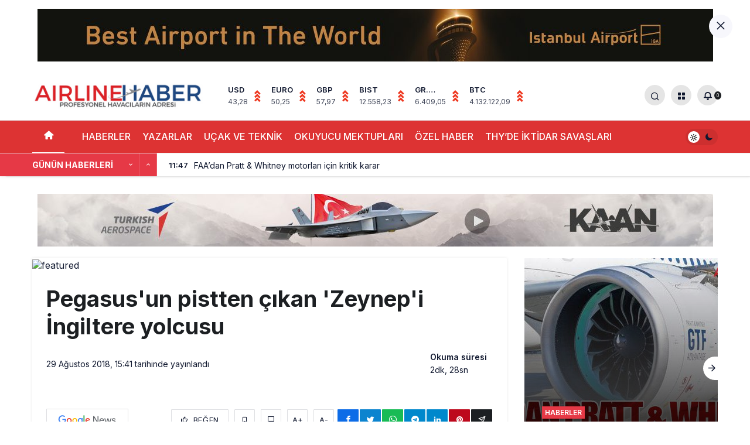

--- FILE ---
content_type: text/html; charset=UTF-8
request_url: https://www.airlinehaber.com/pegasusun-pistten-cikan-zeynepi-ingiltere-yolcusu/
body_size: 20131
content:
<!doctype html>
<html lang="tr" prefix="og: https://ogp.me/ns#">
<head>
	<meta charset="UTF-8">
	<meta http-equiv="X-UA-Compatible" content="IE=edge">
	<meta name="viewport" content="width=device-width, initial-scale=1, minimum-scale=1">
	<link rel="profile" href="https://gmpg.org/xfn/11">
	<style type='text/css'></style>                        <script>
                            /* You can add more configuration options to webfontloader by previously defining the WebFontConfig with your options */
                            if ( typeof WebFontConfig === "undefined" ) {
                                WebFontConfig = new Object();
                            }
                            WebFontConfig['google'] = {families: ['Open+Sans:400,300']};

                            (function() {
                                var wf = document.createElement( 'script' );
                                wf.src = 'https://ajax.googleapis.com/ajax/libs/webfont/1.5.3/webfont.js';
                                wf.type = 'text/javascript';
                                wf.async = 'true';
                                var s = document.getElementsByTagName( 'script' )[0];
                                s.parentNode.insertBefore( wf, s );
                            })();
                        </script>
                    
<!-- Rank Math&#039;a Göre Arama Motoru Optimizasyonu - https://rankmath.com/ -->
<title>Pegasus&#039;un Pistten çıkan &#039;Zeynep&#039;i İngiltere Yolcusu &mdash; Son Dakika Havacılık Haberleri | Türk Hava Yolları, Pegasus, Sunexpress, Corendon, Havacılık, Havayolları, Havalimanları, Havaalanları, THY, Hostes, Pilot, Uçak, Kabin Memuru, SHGM, DHMİ</title>
<meta name="description" content="Ankara-Trabzon seferini yaparken 13 Ocak günü Trabzon Havalimanı’na iniş yaptığı sırada pistten çıkan ve bulunduğu yerden yaklaşık 20 saat süren çalışma ile"/>
<meta name="robots" content="follow, index, max-snippet:-1, max-video-preview:-1, max-image-preview:large"/>
<link rel="canonical" href="https://www.airlinehaber.com/pegasusun-pistten-cikan-zeynepi-ingiltere-yolcusu/" />
<meta property="og:locale" content="tr_TR" />
<meta property="og:type" content="article" />
<meta property="og:title" content="Pegasus&#039;un Pistten çıkan &#039;Zeynep&#039;i İngiltere Yolcusu &mdash; Son Dakika Havacılık Haberleri | Türk Hava Yolları, Pegasus, Sunexpress, Corendon, Havacılık, Havayolları, Havalimanları, Havaalanları, THY, Hostes, Pilot, Uçak, Kabin Memuru, SHGM, DHMİ" />
<meta property="og:description" content="Ankara-Trabzon seferini yaparken 13 Ocak günü Trabzon Havalimanı’na iniş yaptığı sırada pistten çıkan ve bulunduğu yerden yaklaşık 20 saat süren çalışma ile" />
<meta property="og:url" content="https://www.airlinehaber.com/pegasusun-pistten-cikan-zeynepi-ingiltere-yolcusu/" />
<meta property="og:site_name" content="Son Dakika Havacılık Haberleri | Türk Hava Yolları, Pegasus, Sunexpress, Corendon, Havacılık, Havayolları, Havalimanları, Havaalanları, THY, Hostes, Pilot, Uçak, Kabin memuru, SHGM, DHMİ" />
<meta property="article:publisher" content="https://www.facebook.com/AirlineHaber" />
<meta property="article:author" content="editor@airlinehaber.com" />
<meta property="article:tag" content="Ankara-Trabzon seferi" />
<meta property="article:tag" content="Boeing 737-800" />
<meta property="article:tag" content="PEGASUS" />
<meta property="article:tag" content="Pegasus Havayolları" />
<meta property="article:tag" content="Trabzon Havalimanı" />
<meta property="article:section" content="Manşet" />
<meta property="og:image" content="https://www.airlinehaber.com/wp-content/uploads/2022/11/airlinehaber-orjinal-logo-removebg-preview.png" />
<meta property="og:image:secure_url" content="https://www.airlinehaber.com/wp-content/uploads/2022/11/airlinehaber-orjinal-logo-removebg-preview.png" />
<meta property="og:image:width" content="1227" />
<meta property="og:image:height" content="203" />
<meta property="og:image:alt" content="Pegasus&#039;un pistten çıkan &#039;Zeynep&#039;i İngiltere yolcusu" />
<meta property="og:image:type" content="image/png" />
<meta property="article:published_time" content="2018-08-29T15:41:02+03:00" />
<meta name="twitter:card" content="summary_large_image" />
<meta name="twitter:title" content="Pegasus&#039;un Pistten çıkan &#039;Zeynep&#039;i İngiltere Yolcusu &mdash; Son Dakika Havacılık Haberleri | Türk Hava Yolları, Pegasus, Sunexpress, Corendon, Havacılık, Havayolları, Havalimanları, Havaalanları, THY, Hostes, Pilot, Uçak, Kabin Memuru, SHGM, DHMİ" />
<meta name="twitter:description" content="Ankara-Trabzon seferini yaparken 13 Ocak günü Trabzon Havalimanı’na iniş yaptığı sırada pistten çıkan ve bulunduğu yerden yaklaşık 20 saat süren çalışma ile" />
<meta name="twitter:site" content="@airlinehaber" />
<meta name="twitter:creator" content="@airlinehaber" />
<meta name="twitter:image" content="https://www.airlinehaber.com/wp-content/uploads/2022/11/airlinehaber-orjinal-logo-removebg-preview.png" />
<meta name="twitter:label1" content="Yazan" />
<meta name="twitter:data1" content="Editor" />
<meta name="twitter:label2" content="Okuma süresi" />
<meta name="twitter:data2" content="1 dakika" />
<script type="application/ld+json" class="rank-math-schema">{"@context":"https://schema.org","@graph":[{"@type":["NewsMediaOrganization","Organization"],"@id":"https://www.airlinehaber.com/#organization","name":"Airlinehaber.com","url":"https://www.airlinehaber.com","sameAs":["https://www.facebook.com/AirlineHaber","https://twitter.com/airlinehaber"],"email":"sefainan@gmail.com","logo":{"@type":"ImageObject","@id":"https://www.airlinehaber.com/#logo","url":"https://www.airlinehaber.com/wp-content/uploads/2022/10/airlinehaber-orjinal-logo.png","contentUrl":"https://www.airlinehaber.com/wp-content/uploads/2022/10/airlinehaber-orjinal-logo.png","caption":"Son Dakika Havac\u0131l\u0131k Haberleri | T\u00fcrk Hava Yollar\u0131, Pegasus, Sunexpress, Corendon, Havac\u0131l\u0131k, Havayollar\u0131, Havalimanlar\u0131, Havaalanlar\u0131, THY, Hostes, Pilot, U\u00e7ak, Kabin memuru, SHGM, DHM\u0130","inLanguage":"tr","width":"2560","height":"425"},"contactPoint":[{"@type":"ContactPoint","telephone":"+90 532 212 87 89","contactType":"customer support"}]},{"@type":"WebSite","@id":"https://www.airlinehaber.com/#website","url":"https://www.airlinehaber.com","name":"Son Dakika Havac\u0131l\u0131k Haberleri | T\u00fcrk Hava Yollar\u0131, Pegasus, Sunexpress, Corendon, Havac\u0131l\u0131k, Havayollar\u0131, Havalimanlar\u0131, Havaalanlar\u0131, THY, Hostes, Pilot, U\u00e7ak, Kabin memuru, SHGM, DHM\u0130","publisher":{"@id":"https://www.airlinehaber.com/#organization"},"inLanguage":"tr"},{"@type":"BreadcrumbList","@id":"https://www.airlinehaber.com/pegasusun-pistten-cikan-zeynepi-ingiltere-yolcusu/#breadcrumb","itemListElement":[{"@type":"ListItem","position":"1","item":{"@id":"https://www.airlinehaber.com","name":"Ana sayfa"}},{"@type":"ListItem","position":"2","item":{"@id":"https://www.airlinehaber.com/pegasusun-pistten-cikan-zeynepi-ingiltere-yolcusu/","name":"Pegasus&#039;un pistten \u00e7\u0131kan &#039;Zeynep&#039;i \u0130ngiltere yolcusu"}}]},{"@type":"WebPage","@id":"https://www.airlinehaber.com/pegasusun-pistten-cikan-zeynepi-ingiltere-yolcusu/#webpage","url":"https://www.airlinehaber.com/pegasusun-pistten-cikan-zeynepi-ingiltere-yolcusu/","name":"Pegasus&#039;un Pistten \u00e7\u0131kan &#039;Zeynep&#039;i \u0130ngiltere Yolcusu &mdash; Son Dakika Havac\u0131l\u0131k Haberleri | T\u00fcrk Hava Yollar\u0131, Pegasus, Sunexpress, Corendon, Havac\u0131l\u0131k, Havayollar\u0131, Havalimanlar\u0131, Havaalanlar\u0131, THY, Hostes, Pilot, U\u00e7ak, Kabin Memuru, SHGM, DHM\u0130","datePublished":"2018-08-29T15:41:02+03:00","dateModified":"2018-08-29T15:41:02+03:00","isPartOf":{"@id":"https://www.airlinehaber.com/#website"},"inLanguage":"tr","breadcrumb":{"@id":"https://www.airlinehaber.com/pegasusun-pistten-cikan-zeynepi-ingiltere-yolcusu/#breadcrumb"}},{"@type":"Person","@id":"https://www.airlinehaber.com/author/airlineeditor/","name":"Editor","description":"Airline Haber - Profesyonel Havac\u0131lar\u0131n Adresi. Tarafs\u0131z \u00d6zg\u00fcr Sivil Havac\u0131l\u0131k Haberleri ile sizleri bulu\u015fturuyor.","url":"https://www.airlinehaber.com/author/airlineeditor/","image":{"@type":"ImageObject","@id":"https://secure.gravatar.com/avatar/d1c1ba7ebb4dce2254353cc7899d91ecd7d4959ff61236c7edc09a30106cd8dd?s=96&amp;d=identicon&amp;r=g","url":"https://secure.gravatar.com/avatar/d1c1ba7ebb4dce2254353cc7899d91ecd7d4959ff61236c7edc09a30106cd8dd?s=96&amp;d=identicon&amp;r=g","caption":"Editor","inLanguage":"tr"},"sameAs":["https://airlinehaber.com","editor@airlinehaber.com"],"worksFor":{"@id":"https://www.airlinehaber.com/#organization"}},{"@type":"NewsArticle","headline":"Pegasus&#039;un Pistten \u00e7\u0131kan &#039;Zeynep&#039;i \u0130ngiltere Yolcusu &mdash; Son Dakika Havac\u0131l\u0131k Haberleri |","datePublished":"2018-08-29T15:41:02+03:00","dateModified":"2018-08-29T15:41:02+03:00","author":{"@id":"https://www.airlinehaber.com/author/airlineeditor/","name":"Editor"},"publisher":{"@id":"https://www.airlinehaber.com/#organization"},"description":"Ankara-Trabzon seferini yaparken 13 Ocak g\u00fcn\u00fc Trabzon Havaliman\u0131\u2019na ini\u015f yapt\u0131\u011f\u0131 s\u0131rada pistten \u00e7\u0131kan ve bulundu\u011fu yerden yakla\u015f\u0131k 20 saat s\u00fcren \u00e7al\u0131\u015fma ile","name":"Pegasus&#039;un Pistten \u00e7\u0131kan &#039;Zeynep&#039;i \u0130ngiltere Yolcusu &mdash; Son Dakika Havac\u0131l\u0131k Haberleri |","@id":"https://www.airlinehaber.com/pegasusun-pistten-cikan-zeynepi-ingiltere-yolcusu/#richSnippet","isPartOf":{"@id":"https://www.airlinehaber.com/pegasusun-pistten-cikan-zeynepi-ingiltere-yolcusu/#webpage"},"inLanguage":"tr","mainEntityOfPage":{"@id":"https://www.airlinehaber.com/pegasusun-pistten-cikan-zeynepi-ingiltere-yolcusu/#webpage"}}]}</script>
<!-- /Rank Math WordPress SEO eklentisi -->

<link rel="alternate" type="application/rss+xml" title="Son Dakika Havacılık Haberleri | Türk Hava Yolları, Pegasus, Sunexpress, Corendon, Havacılık, Havayolları, Havalimanları, Havaalanları, THY, Hostes, Pilot, Uçak, Kabin memuru, SHGM, DHMİ &raquo; akışı" href="https://www.airlinehaber.com/feed/" />
<link rel="alternate" type="application/rss+xml" title="Son Dakika Havacılık Haberleri | Türk Hava Yolları, Pegasus, Sunexpress, Corendon, Havacılık, Havayolları, Havalimanları, Havaalanları, THY, Hostes, Pilot, Uçak, Kabin memuru, SHGM, DHMİ &raquo; yorum akışı" href="https://www.airlinehaber.com/comments/feed/" />
<link rel="alternate" type="application/rss+xml" title="Son Dakika Havacılık Haberleri | Türk Hava Yolları, Pegasus, Sunexpress, Corendon, Havacılık, Havayolları, Havalimanları, Havaalanları, THY, Hostes, Pilot, Uçak, Kabin memuru, SHGM, DHMİ &raquo; Pegasus&#039;un pistten çıkan &#039;Zeynep&#039;i İngiltere yolcusu yorum akışı" href="https://www.airlinehaber.com/pegasusun-pistten-cikan-zeynepi-ingiltere-yolcusu/feed/" />
<link rel="alternate" title="oEmbed (JSON)" type="application/json+oembed" href="https://www.airlinehaber.com/wp-json/oembed/1.0/embed?url=https%3A%2F%2Fwww.airlinehaber.com%2Fpegasusun-pistten-cikan-zeynepi-ingiltere-yolcusu%2F" />
<link rel="alternate" title="oEmbed (XML)" type="text/xml+oembed" href="https://www.airlinehaber.com/wp-json/oembed/1.0/embed?url=https%3A%2F%2Fwww.airlinehaber.com%2Fpegasusun-pistten-cikan-zeynepi-ingiltere-yolcusu%2F&#038;format=xml" />
		<style>
			.lazyload,
			.lazyloading {
				max-width: 100%;
			}
		</style>
		
    <meta property="og:site_name" content="Pegasus&#039;un pistten çıkan &#039;Zeynep&#039;i İngiltere yolcusu" />
    <meta property="og:type" content="article" />
    <meta property="og:url" content="https://www.airlinehaber.com/pegasusun-pistten-cikan-zeynepi-ingiltere-yolcusu/" />
    <meta property="og:title" content="Pegasus&#039;un pistten çıkan &#039;Zeynep&#039;i İngiltere yolcusu" /><meta property="article:published_time" content="2018-08-29T15:41:02+03:00" />
        <meta name="twitter:card" content="summary_large_image" />
        <meta property="og:image" content="" />
<style id='wp-img-auto-sizes-contain-inline-css'>
img:is([sizes=auto i],[sizes^="auto," i]){contain-intrinsic-size:3000px 1500px}
/*# sourceURL=wp-img-auto-sizes-contain-inline-css */
</style>
<link rel='stylesheet' id='kanews-theme-css' href='https://www.airlinehaber.com/wp-content/themes/airlinehaber/assets/css/app.min.css' media='all' />
<style id='kanews-theme-inline-css'>
 .kanews-post-thumb:before, .kanews-slider-wrapper:not(.slick-initialized):before, .kanews-slide-thumb:before{background-image:url()}body{font-family:"Inter", sans-serif !important}.entry-content-inner{font-family:"Inter", sans-serif !important}.dark-mode .site-header-logo img{content:url(https://www.airlinehaber.com/wp-content/uploads/2022/11/airlinehaber-orjinal-logo-removebg-preview.png);width:1227px}.site-wrapper{background:linear-gradient(to bottom, #ffffff, rgba(255,255,255,0.2) );background:linear-gradient(to bottom, #ffffff, rgba(255,255,255,0.2) );background:linear-gradient(to bottom, #ffffff, rgba(255,255,255,0.2) );background-position:center top;background-repeat:no-repeat}.site-header .site-header-wrapper{background-color:transparent}@media (min-width:992px){.site-header .site-header-top, .site-header .site-header-top .site-row{height:85px !important}.site-head-2{height:125px !important}.site-head-2 .site-navbar, .site-head-2 .site-navbar .navbar-row, .site-head-2 .site-navbar .site-navbar-nav>li{height:85px !important}.site-head-2 .site-navbar .site-navbar-nav>li>a{line-height:85px !important}}.site-navbar-wrapper, .site-navbar .site-navbar-nav li .sub-menu, .site-head-3 .site-header .header-skin-light{background-color:#dd3333 !important}.site-navbar .site-navbar-nav li a{color:#ffffff}.site-navbar .site-navbar-nav li a:hover,.site-navbar .site-navbar-nav li .sub-menu li.current-category-ancestor>a, .site-navbar .site-navbar-nav li .sub-menu li.current-category-parent>a, .site-navbar .site-navbar-nav li .sub-menu li.current-menu-ancestor>a, .site-navbar .site-navbar-nav li .sub-menu li.current-menu-item>a, .site-navbar .site-navbar-nav li .sub-menu li.current-menu-parent>a, .site-navbar .site-navbar-nav>li.current-category-ancestor>a, .site-navbar .site-navbar-nav>li.current-category-parent>a, .site-navbar .site-navbar-nav>li.current-menu-ancestor>a, .site-navbar .site-navbar-nav>li.current-menu-item>a, .site-navbar .site-navbar-nav>li.current-menu-parent>a{color:#ffffff}.site-navbar .site-navbar-nav>li:after{background-color:#ffffff}@media (min-width:992px){.kanews-article-title{font-weight:700;text-transform:none}}@media (min-width:992px){.kanews-article-title+p{font-weight:600;text-transform:none;text-decoration:none}}@media (min-width:992px){.kanews-article-meta{}}@media (min-width:992px){.kanews-article-content li, .kanews-article-content p, .kanews-article-content{}}@media (min-width:992px){.kanews-post-headline{}}#site-menu-block{background-color:#1e73be}.progress-wrap svg.progress-circle path{stroke:#dd3333}.progress-wrap::after{color:#dd3333}:root{--kan-block-radius:1px;--wp--preset--color--primary:#e63946;--kan-theme-color:#e63946}
/*# sourceURL=kanews-theme-inline-css */
</style>
<link rel="https://api.w.org/" href="https://www.airlinehaber.com/wp-json/" /><link rel="alternate" title="JSON" type="application/json" href="https://www.airlinehaber.com/wp-json/wp/v2/posts/87952" /><meta name="generator" content="WordPress 6.9" />
<link rel='shortlink' href='https://www.airlinehaber.com/?p=87952' />
<link rel="alternate" type="text/html" media="only screen and (max-width: 640px)" href="https://www.airlinehaber.com/pegasusun-pistten-cikan-zeynepi-ingiltere-yolcusu/amp/">		<script>
			document.documentElement.className = document.documentElement.className.replace('no-js', 'js');
		</script>
				<style>
			.no-js img.lazyload {
				display: none;
			}

			figure.wp-block-image img.lazyloading {
				min-width: 150px;
			}

			.lazyload,
			.lazyloading {
				--smush-placeholder-width: 100px;
				--smush-placeholder-aspect-ratio: 1/1;
				width: var(--smush-image-width, var(--smush-placeholder-width)) !important;
				aspect-ratio: var(--smush-image-aspect-ratio, var(--smush-placeholder-aspect-ratio)) !important;
			}

						.lazyload, .lazyloading {
				opacity: 0;
			}

			.lazyloaded {
				opacity: 1;
				transition: opacity 400ms;
				transition-delay: 0ms;
			}

					</style>
		<link rel="manifest" href="https://www.airlinehaber.com//manifest.json"><link rel="prefetch" href="https://www.airlinehaber.com//manifest.json"><meta name="apple-mobile-web-app-statubar" content=""> <script>
 if ('serviceWorker' in navigator) {
 window.addEventListener('load', function () {
 navigator.serviceWorker.register('https://www.airlinehaber.com/service-worker.js').then(function (registration) {
 console.log('ServiceWorker registration successful with scope: ', registration.scope);
 }, function (err) {
 console.log('ServiceWorker registration failed: ', err);
 });
 });
 }
 </script>
  <meta name="description" content="Ankara-Trabzon seferini yaparken 13 Ocak günü Trabzon Havalimanı’na iniş yaptığı sırada pistten çıkan ve bulunduğu yerden yaklaşık 20 saat süren çalış" /><meta http-equiv="refresh" content="422" /><!-- Google tag (gtag.js) -->
<script async src="https://www.googletagmanager.com/gtag/js?id=UA-179833622-1"></script>
<script>
  window.dataLayer = window.dataLayer || [];
  function gtag(){dataLayer.push(arguments);}
  gtag('js', new Date());

  gtag('config', 'UA-179833622-1');
</script>

<meta http-equiv='x-dns-prefetch-control' content='on'>
<link rel='dns-prefetch' href='//s.gravatar.com' />
<link rel='dns-prefetch' href='//fonts.googleapis.com' />
<link rel='dns-prefetch' href='//fonts.gstatic.com' />
<link rel='dns-prefetch' href='//cdnjs.cloudflare.com' />
<link rel='dns-prefetch' href='//www.google-analytics.com' />
<link rel='preload' as='style' href='https://www.airlinehaber.com/wp-content/themes/airlinehaber/assets/css/app.min.css' />
<link rel='preload' as='script' href='https://www.airlinehaber.com/wp-content/themes/airlinehaber/assets/js/jquery.min.js' />
<link rel='preload' as='font' href='https://www.airlinehaber.com/wp-content/themes/airlinehaber/assets/fonts/icomoon.woff' type='font/woff' crossorigin='anonymous' />
<link rel="amphtml" href="https://www.airlinehaber.com/pegasusun-pistten-cikan-zeynepi-ingiltere-yolcusu/amp/"><link rel="icon" href="https://www.airlinehaber.com/wp-content/uploads/2021/12/cropped-logo2-360x360.png" sizes="32x32" />
<link rel="icon" href="https://www.airlinehaber.com/wp-content/uploads/2021/12/cropped-logo2-360x360.png" sizes="192x192" />
<link rel="apple-touch-icon" href="https://www.airlinehaber.com/wp-content/uploads/2021/12/cropped-logo2-360x360.png" />
<meta name="msapplication-TileImage" content="https://www.airlinehaber.com/wp-content/uploads/2021/12/cropped-logo2-360x360.png" />
<link rel="preload" as="script" href="//ajax.googleapis.com/ajax/libs/webfont/1.6.26/webfont.js"><meta name="theme-color" content="#e63946" />
			<meta name="msapplication-navbutton-color" content="#e63946">
      <meta name="apple-mobile-web-app-status-bar-style" content="#e63946"><style id='global-styles-inline-css'>
:root{--wp--preset--aspect-ratio--square: 1;--wp--preset--aspect-ratio--4-3: 4/3;--wp--preset--aspect-ratio--3-4: 3/4;--wp--preset--aspect-ratio--3-2: 3/2;--wp--preset--aspect-ratio--2-3: 2/3;--wp--preset--aspect-ratio--16-9: 16/9;--wp--preset--aspect-ratio--9-16: 9/16;--wp--preset--color--black: #000000;--wp--preset--color--cyan-bluish-gray: #abb8c3;--wp--preset--color--white: #ffffff;--wp--preset--color--pale-pink: #f78da7;--wp--preset--color--vivid-red: #cf2e2e;--wp--preset--color--luminous-vivid-orange: #ff6900;--wp--preset--color--luminous-vivid-amber: #fcb900;--wp--preset--color--light-green-cyan: #7bdcb5;--wp--preset--color--vivid-green-cyan: #00d084;--wp--preset--color--pale-cyan-blue: #8ed1fc;--wp--preset--color--vivid-cyan-blue: #0693e3;--wp--preset--color--vivid-purple: #9b51e0;--wp--preset--color--primary: #e50914;--wp--preset--color--secondary: #1d1f26;--wp--preset--color--text: #10182f;--wp--preset--color--background: #ffffff;--wp--preset--gradient--vivid-cyan-blue-to-vivid-purple: linear-gradient(135deg,rgb(6,147,227) 0%,rgb(155,81,224) 100%);--wp--preset--gradient--light-green-cyan-to-vivid-green-cyan: linear-gradient(135deg,rgb(122,220,180) 0%,rgb(0,208,130) 100%);--wp--preset--gradient--luminous-vivid-amber-to-luminous-vivid-orange: linear-gradient(135deg,rgb(252,185,0) 0%,rgb(255,105,0) 100%);--wp--preset--gradient--luminous-vivid-orange-to-vivid-red: linear-gradient(135deg,rgb(255,105,0) 0%,rgb(207,46,46) 100%);--wp--preset--gradient--very-light-gray-to-cyan-bluish-gray: linear-gradient(135deg,rgb(238,238,238) 0%,rgb(169,184,195) 100%);--wp--preset--gradient--cool-to-warm-spectrum: linear-gradient(135deg,rgb(74,234,220) 0%,rgb(151,120,209) 20%,rgb(207,42,186) 40%,rgb(238,44,130) 60%,rgb(251,105,98) 80%,rgb(254,248,76) 100%);--wp--preset--gradient--blush-light-purple: linear-gradient(135deg,rgb(255,206,236) 0%,rgb(152,150,240) 100%);--wp--preset--gradient--blush-bordeaux: linear-gradient(135deg,rgb(254,205,165) 0%,rgb(254,45,45) 50%,rgb(107,0,62) 100%);--wp--preset--gradient--luminous-dusk: linear-gradient(135deg,rgb(255,203,112) 0%,rgb(199,81,192) 50%,rgb(65,88,208) 100%);--wp--preset--gradient--pale-ocean: linear-gradient(135deg,rgb(255,245,203) 0%,rgb(182,227,212) 50%,rgb(51,167,181) 100%);--wp--preset--gradient--electric-grass: linear-gradient(135deg,rgb(202,248,128) 0%,rgb(113,206,126) 100%);--wp--preset--gradient--midnight: linear-gradient(135deg,rgb(2,3,129) 0%,rgb(40,116,252) 100%);--wp--preset--font-size--small: 13px;--wp--preset--font-size--medium: 20px;--wp--preset--font-size--large: 36px;--wp--preset--font-size--x-large: 42px;--wp--preset--font-size--xx-large: 24px;--wp--preset--font-size--xxx-large: 32px;--wp--preset--font-family--system-font: -apple-system,BlinkMacSystemFont,"Segoe UI",Roboto,Oxygen-Sans,Ubuntu,Cantarell,"Helvetica Neue",sans-serif;--wp--preset--font-family--helvetica-arial: Helvetica Neue, Helvetica, Arial, sans-serif;--wp--preset--spacing--20: 0.44rem;--wp--preset--spacing--30: 0.67rem;--wp--preset--spacing--40: 1rem;--wp--preset--spacing--50: 1.5rem;--wp--preset--spacing--60: 2.25rem;--wp--preset--spacing--70: 3.38rem;--wp--preset--spacing--80: 5.06rem;--wp--preset--shadow--natural: 6px 6px 9px rgba(0, 0, 0, 0.2);--wp--preset--shadow--deep: 12px 12px 50px rgba(0, 0, 0, 0.4);--wp--preset--shadow--sharp: 6px 6px 0px rgba(0, 0, 0, 0.2);--wp--preset--shadow--outlined: 6px 6px 0px -3px rgb(255, 255, 255), 6px 6px rgb(0, 0, 0);--wp--preset--shadow--crisp: 6px 6px 0px rgb(0, 0, 0);--wp--custom--spacing--small: max(1.25rem, 5vw);--wp--custom--spacing--medium: clamp(2rem, 8vw, calc(4 * var(--wp--style--block-gap)));--wp--custom--spacing--large: clamp(4rem, 10vw, 8rem);--wp--custom--spacing--outer: var(--wp--custom--spacing--small, 1.25rem);--wp--custom--typography--font-size--h-1: 2.25rem;--wp--custom--typography--font-size--h-2: 1.875rem;--wp--custom--typography--font-size--h-3: 1.375rem;--wp--custom--typography--font-size--h-4: 1.25rem;--wp--custom--typography--font-size--h-5: 1.0625rem;--wp--custom--typography--font-size--h-6: .9375rem;--wp--custom--typography--line-height--tiny: 1.15;--wp--custom--typography--line-height--small: 1.25;--wp--custom--typography--line-height--medium: 1.4;--wp--custom--typography--line-height--normal: 1.6;}:root { --wp--style--global--content-size: 808px;--wp--style--global--wide-size: 1000px; }:where(body) { margin: 0; }.wp-site-blocks > .alignleft { float: left; margin-right: 2em; }.wp-site-blocks > .alignright { float: right; margin-left: 2em; }.wp-site-blocks > .aligncenter { justify-content: center; margin-left: auto; margin-right: auto; }:where(.wp-site-blocks) > * { margin-block-start: 15px; margin-block-end: 0; }:where(.wp-site-blocks) > :first-child { margin-block-start: 0; }:where(.wp-site-blocks) > :last-child { margin-block-end: 0; }:root { --wp--style--block-gap: 15px; }:root :where(.is-layout-flow) > :first-child{margin-block-start: 0;}:root :where(.is-layout-flow) > :last-child{margin-block-end: 0;}:root :where(.is-layout-flow) > *{margin-block-start: 15px;margin-block-end: 0;}:root :where(.is-layout-constrained) > :first-child{margin-block-start: 0;}:root :where(.is-layout-constrained) > :last-child{margin-block-end: 0;}:root :where(.is-layout-constrained) > *{margin-block-start: 15px;margin-block-end: 0;}:root :where(.is-layout-flex){gap: 15px;}:root :where(.is-layout-grid){gap: 15px;}.is-layout-flow > .alignleft{float: left;margin-inline-start: 0;margin-inline-end: 2em;}.is-layout-flow > .alignright{float: right;margin-inline-start: 2em;margin-inline-end: 0;}.is-layout-flow > .aligncenter{margin-left: auto !important;margin-right: auto !important;}.is-layout-constrained > .alignleft{float: left;margin-inline-start: 0;margin-inline-end: 2em;}.is-layout-constrained > .alignright{float: right;margin-inline-start: 2em;margin-inline-end: 0;}.is-layout-constrained > .aligncenter{margin-left: auto !important;margin-right: auto !important;}.is-layout-constrained > :where(:not(.alignleft):not(.alignright):not(.alignfull)){max-width: var(--wp--style--global--content-size);margin-left: auto !important;margin-right: auto !important;}.is-layout-constrained > .alignwide{max-width: var(--wp--style--global--wide-size);}body .is-layout-flex{display: flex;}.is-layout-flex{flex-wrap: wrap;align-items: center;}.is-layout-flex > :is(*, div){margin: 0;}body .is-layout-grid{display: grid;}.is-layout-grid > :is(*, div){margin: 0;}body{background-color: var(--wp--preset--color--background);color: var(--wp--preset--color--text);padding-top: 0px;padding-right: 0px;padding-bottom: 0px;padding-left: 0px;}a:where(:not(.wp-element-button)){color: var(--wp--preset--color--primary);text-decoration: underline;}h1{font-size: var(--wp--custom--typography--font-size--h-1);line-height: var(--wp--custom--typography--line-height--small);}h2{font-size: var(--wp--custom--typography--font-size--h-2);font-weight: 600;line-height: var(--wp--custom--typography--line-height--small);}h3{font-size: var(--wp--custom--typography--font-size--h-3);font-weight: 600;line-height: var(--wp--custom--typography--line-height--small);}h4{font-size: var(--wp--preset--font-size--h-4);font-weight: 600;line-height: var(--wp--custom--typography--line-height--small);}h5{font-size: var(--wp--preset--font-size--h-5);font-weight: 600;line-height: var(--wp--custom--typography--line-height--small);}h6{font-size: var(--wp--preset--font-size--h-6);font-weight: 600;line-height: var(--wp--custom--typography--line-height--small);}:root :where(.wp-element-button, .wp-block-button__link){background-color: #32373c;border-width: 0;color: #fff;font-family: inherit;font-size: inherit;font-style: inherit;font-weight: inherit;letter-spacing: inherit;line-height: inherit;padding-top: calc(0.667em + 2px);padding-right: calc(1.333em + 2px);padding-bottom: calc(0.667em + 2px);padding-left: calc(1.333em + 2px);text-decoration: none;text-transform: inherit;}.has-black-color{color: var(--wp--preset--color--black) !important;}.has-cyan-bluish-gray-color{color: var(--wp--preset--color--cyan-bluish-gray) !important;}.has-white-color{color: var(--wp--preset--color--white) !important;}.has-pale-pink-color{color: var(--wp--preset--color--pale-pink) !important;}.has-vivid-red-color{color: var(--wp--preset--color--vivid-red) !important;}.has-luminous-vivid-orange-color{color: var(--wp--preset--color--luminous-vivid-orange) !important;}.has-luminous-vivid-amber-color{color: var(--wp--preset--color--luminous-vivid-amber) !important;}.has-light-green-cyan-color{color: var(--wp--preset--color--light-green-cyan) !important;}.has-vivid-green-cyan-color{color: var(--wp--preset--color--vivid-green-cyan) !important;}.has-pale-cyan-blue-color{color: var(--wp--preset--color--pale-cyan-blue) !important;}.has-vivid-cyan-blue-color{color: var(--wp--preset--color--vivid-cyan-blue) !important;}.has-vivid-purple-color{color: var(--wp--preset--color--vivid-purple) !important;}.has-primary-color{color: var(--wp--preset--color--primary) !important;}.has-secondary-color{color: var(--wp--preset--color--secondary) !important;}.has-text-color{color: var(--wp--preset--color--text) !important;}.has-background-color{color: var(--wp--preset--color--background) !important;}.has-black-background-color{background-color: var(--wp--preset--color--black) !important;}.has-cyan-bluish-gray-background-color{background-color: var(--wp--preset--color--cyan-bluish-gray) !important;}.has-white-background-color{background-color: var(--wp--preset--color--white) !important;}.has-pale-pink-background-color{background-color: var(--wp--preset--color--pale-pink) !important;}.has-vivid-red-background-color{background-color: var(--wp--preset--color--vivid-red) !important;}.has-luminous-vivid-orange-background-color{background-color: var(--wp--preset--color--luminous-vivid-orange) !important;}.has-luminous-vivid-amber-background-color{background-color: var(--wp--preset--color--luminous-vivid-amber) !important;}.has-light-green-cyan-background-color{background-color: var(--wp--preset--color--light-green-cyan) !important;}.has-vivid-green-cyan-background-color{background-color: var(--wp--preset--color--vivid-green-cyan) !important;}.has-pale-cyan-blue-background-color{background-color: var(--wp--preset--color--pale-cyan-blue) !important;}.has-vivid-cyan-blue-background-color{background-color: var(--wp--preset--color--vivid-cyan-blue) !important;}.has-vivid-purple-background-color{background-color: var(--wp--preset--color--vivid-purple) !important;}.has-primary-background-color{background-color: var(--wp--preset--color--primary) !important;}.has-secondary-background-color{background-color: var(--wp--preset--color--secondary) !important;}.has-text-background-color{background-color: var(--wp--preset--color--text) !important;}.has-background-background-color{background-color: var(--wp--preset--color--background) !important;}.has-black-border-color{border-color: var(--wp--preset--color--black) !important;}.has-cyan-bluish-gray-border-color{border-color: var(--wp--preset--color--cyan-bluish-gray) !important;}.has-white-border-color{border-color: var(--wp--preset--color--white) !important;}.has-pale-pink-border-color{border-color: var(--wp--preset--color--pale-pink) !important;}.has-vivid-red-border-color{border-color: var(--wp--preset--color--vivid-red) !important;}.has-luminous-vivid-orange-border-color{border-color: var(--wp--preset--color--luminous-vivid-orange) !important;}.has-luminous-vivid-amber-border-color{border-color: var(--wp--preset--color--luminous-vivid-amber) !important;}.has-light-green-cyan-border-color{border-color: var(--wp--preset--color--light-green-cyan) !important;}.has-vivid-green-cyan-border-color{border-color: var(--wp--preset--color--vivid-green-cyan) !important;}.has-pale-cyan-blue-border-color{border-color: var(--wp--preset--color--pale-cyan-blue) !important;}.has-vivid-cyan-blue-border-color{border-color: var(--wp--preset--color--vivid-cyan-blue) !important;}.has-vivid-purple-border-color{border-color: var(--wp--preset--color--vivid-purple) !important;}.has-primary-border-color{border-color: var(--wp--preset--color--primary) !important;}.has-secondary-border-color{border-color: var(--wp--preset--color--secondary) !important;}.has-text-border-color{border-color: var(--wp--preset--color--text) !important;}.has-background-border-color{border-color: var(--wp--preset--color--background) !important;}.has-vivid-cyan-blue-to-vivid-purple-gradient-background{background: var(--wp--preset--gradient--vivid-cyan-blue-to-vivid-purple) !important;}.has-light-green-cyan-to-vivid-green-cyan-gradient-background{background: var(--wp--preset--gradient--light-green-cyan-to-vivid-green-cyan) !important;}.has-luminous-vivid-amber-to-luminous-vivid-orange-gradient-background{background: var(--wp--preset--gradient--luminous-vivid-amber-to-luminous-vivid-orange) !important;}.has-luminous-vivid-orange-to-vivid-red-gradient-background{background: var(--wp--preset--gradient--luminous-vivid-orange-to-vivid-red) !important;}.has-very-light-gray-to-cyan-bluish-gray-gradient-background{background: var(--wp--preset--gradient--very-light-gray-to-cyan-bluish-gray) !important;}.has-cool-to-warm-spectrum-gradient-background{background: var(--wp--preset--gradient--cool-to-warm-spectrum) !important;}.has-blush-light-purple-gradient-background{background: var(--wp--preset--gradient--blush-light-purple) !important;}.has-blush-bordeaux-gradient-background{background: var(--wp--preset--gradient--blush-bordeaux) !important;}.has-luminous-dusk-gradient-background{background: var(--wp--preset--gradient--luminous-dusk) !important;}.has-pale-ocean-gradient-background{background: var(--wp--preset--gradient--pale-ocean) !important;}.has-electric-grass-gradient-background{background: var(--wp--preset--gradient--electric-grass) !important;}.has-midnight-gradient-background{background: var(--wp--preset--gradient--midnight) !important;}.has-small-font-size{font-size: var(--wp--preset--font-size--small) !important;}.has-medium-font-size{font-size: var(--wp--preset--font-size--medium) !important;}.has-large-font-size{font-size: var(--wp--preset--font-size--large) !important;}.has-x-large-font-size{font-size: var(--wp--preset--font-size--x-large) !important;}.has-xx-large-font-size{font-size: var(--wp--preset--font-size--xx-large) !important;}.has-xxx-large-font-size{font-size: var(--wp--preset--font-size--xxx-large) !important;}.has-system-font-font-family{font-family: var(--wp--preset--font-family--system-font) !important;}.has-helvetica-arial-font-family{font-family: var(--wp--preset--font-family--helvetica-arial) !important;}
/*# sourceURL=global-styles-inline-css */
</style>
</head>

<body data-rsssl=1 class="wp-singular post-template-default single single-post postid-87952 single-format-standard wp-theme-airlinehaber css-transitions-only-after-page-load kanews-theme-by-kanthemes category-46584 single-layout-box">

	<div id="page" class="site-wrapper">
		<div id="header-stream" class="container-fluid"><div class="kanews-banner kanews-banner-header-below"><a href=" https://www.istairport.com/duyurular/dunyanin-en-iyi-havalimani-yine-iga-istanbul-havalimani/"_blank" rel="noopener">
<img data-src="https://www.airlinehaber.com/wp-content/uploads/2025/10/iga_conde_2025_1153x90.jpg" alt="" width="1153" height="90" src="[data-uri]" class="lazyload" style="--smush-placeholder-width: 1153px; --smush-placeholder-aspect-ratio: 1153/90;" /></a><div class="kanews-close-btn" aria-label="Kapat"><i class="icon-close"></i></div></div></div>			<div class="site-head site-head-1">
    <header id="header" class="site-header">
    <div class="site-header-wrapper header-skin-light">
      
      <div class="site-header-top">
        <div class="container">
          <div class="row site-row justify-content-between align-items-center">

            <div class="col">
              <div class="site-header-top-left d-flex align-items-center">
                <button aria-label="Menü" class="site-mobil-menu-btn hidden-desktop" data-toggle="site-menu-block"><i class="icon-menu icon-3x"></i></button>
                                <div class="site-header-logo"><a href="https://www.airlinehaber.com" title="Son Dakika Havacılık Haberleri | Türk Hava Yolları, Pegasus, Sunexpress, Corendon, Havacılık, Havayolları, Havalimanları, Havaalanları, THY, Hostes, Pilot, Uçak, Kabin memuru, SHGM, DHMİ"><img class="logo-light lazyload" data-src="https://www.airlinehaber.com/wp-content/uploads/2022/11/logo-airlinehaber.com_.png" data-srcset="https://www.airlinehaber.com/wp-content/uploads/2022/11/logo-airlinehaber.com_.png 2x, https://www.airlinehaber.com/wp-content/uploads/2022/11/logo-airlinehaber.com_.png 1x" alt="" width="308" height="51" src="[data-uri]" style="--smush-placeholder-width: 308px; --smush-placeholder-aspect-ratio: 308/51;" /></a></div>              </div>
            </div>

                          <div class="col hidden-mobile">
                <div class="site-header-top-center">
                  			<div class="site-currencies"><div class="d-flex"><div class="site-currencies-item site-currencies-up-item"><span class="site-currencies-name">USD</span><span class="site-currencies-value">43,28</span><span class="site-currencies-change"><div class="indicator">
          <span></span>
          <span></span>
          <span></span></div></span></div><div class="site-currencies-item site-currencies-up-item"><span class="site-currencies-name">EURO</span><span class="site-currencies-value">50,25</span><span class="site-currencies-change"><div class="indicator">
          <span></span>
          <span></span>
          <span></span></div></span></div><div class="site-currencies-item site-currencies-up-item"><span class="site-currencies-name">GBP</span><span class="site-currencies-value">57,97</span><span class="site-currencies-change"><div class="indicator">
          <span></span>
          <span></span>
          <span></span></div></span></div><div class="site-currencies-item site-currencies-up-item"><span class="site-currencies-name">BIST</span><span class="site-currencies-value">12.558,23</span><span class="site-currencies-change"><div class="indicator">
          <span></span>
          <span></span>
          <span></span></div></span></div><div class="site-currencies-item site-currencies-up-item"><span class="site-currencies-name">GR. ALTIN</span><span class="site-currencies-value">6.409,05</span><span class="site-currencies-change"><div class="indicator">
          <span></span>
          <span></span>
          <span></span></div></span></div><div class="site-currencies-item site-currencies-up-item"><span class="site-currencies-name">BTC</span><span class="site-currencies-value">4.132.122,09</span><span class="site-currencies-change"><div class="indicator">
          <span></span>
          <span></span>
          <span></span></div></span></div></div></div>
		                </div>
              </div>
            
            <div class="col-auto col-lg">
              <div class="site-header-top-right">
                                                                  <div id="site-header-search" class="kanews-ajax-search-wrapper "> <button aria-label="Arama Yap" class="header-btn-icon" data-toggle="site-header-search-wrapper"><i class="icon-search"></i></button>
		<div id="site-header-search-wrapper" class="is-hidden"><form role="search" method="get" class="site-header-search-form" action="https://www.airlinehaber.com/">
		<input id="kanews-ajax-search" type="text" placeholder="Aramak istediğiniz haberi yazın.." value="" name="s" />
		<button aria-label="Arama Yap type="submit"><span class="icon-search icon-2x"></span></button><p>Aradığınız kelimeyi yazın ve entera basın, kapatmak için esc butonuna tıklayın.</p>
		<div id="kanews-loader"></div></form><div class="kanews-popup-close-btn search-close-btn"><i class="icon-close"></i></div></div></div>                                <div class="header-btn-icon site-header-action hidden-mobile" aria-label="Servisler" data-toggle="site-header-action-content"><i class="icon-grid icon-2x"></i><div id="site-header-action-content"><div class="site-header-action-wrapper site-header-action-style1 kanews-scroll"><div class="site-header-action-btn-group"><a href="https://www.airlinehaber.com/turk-hava-yollari/"  target="_blank" class="site-header-action-btn"><div class="site-header-action-btn-wrapper"><div class="site-header-action-icon bg-primary" style="background: #dd3333"><i class="icon-envelope"></i></div><div class="site-header-action-content"><div class="site-header-action-name">THY HABERLERİ</div><div class="site-header-action-desc truncate truncate-2"></div></div></div></a><a href="https://www.airlinehaber.com/?s=PEGASUS"  target="_blank" class="site-header-action-btn"><div class="site-header-action-btn-wrapper"><div class="site-header-action-icon bg-primary" ><i class="icon-envelope"></i></div><div class="site-header-action-content"><div class="site-header-action-name">PEGASUS HABERLERİ</div><div class="site-header-action-desc truncate truncate-2"></div></div></div></a><a href="https://www.airlinehaber.com/?s=corendon"  target="_blank" class="site-header-action-btn"><div class="site-header-action-btn-wrapper"><div class="site-header-action-icon bg-primary" ><i class="icon-envelope"></i></div><div class="site-header-action-content"><div class="site-header-action-name">CORENDON HABERLERİ</div><div class="site-header-action-desc truncate truncate-2"></div></div></div></a><a href="https://www.airlinehaber.com/?s=ANADOLUJET"  target="_blank" class="site-header-action-btn"><div class="site-header-action-btn-wrapper"><div class="site-header-action-icon bg-primary" ><i class="icon-envelope"></i></div><div class="site-header-action-content"><div class="site-header-action-name">AJET HABERLERİ </div><div class="site-header-action-desc truncate truncate-2"></div></div></div></a><a href="https://www.airlinehaber.com/?s=SUNEXPRESS"  target="_blank" class="site-header-action-btn"><div class="site-header-action-btn-wrapper"><div class="site-header-action-icon bg-primary" ><i class="icon-envelope"></i></div><div class="site-header-action-content"><div class="site-header-action-name">SUNEXPRESS HABERLERİ</div><div class="site-header-action-desc truncate truncate-2"></div></div></div></a><a href="https://www.airlinehaber.com/?s=TUSAŞ"  target="_blank" class="site-header-action-btn"><div class="site-header-action-btn-wrapper"><div class="site-header-action-icon bg-primary" ><i class="icon-envelope"></i></div><div class="site-header-action-content"><div class="site-header-action-name">TUSAŞ HABERLERİ</div><div class="site-header-action-desc truncate truncate-2"></div></div></div></a><a href="https://www.airlinehaber.com/?s=tav"  target="_blank" class="site-header-action-btn"><div class="site-header-action-btn-wrapper"><div class="site-header-action-icon bg-primary" ><i class="icon-envelope"></i></div><div class="site-header-action-content"><div class="site-header-action-name"> TAV HABERLERİ </div><div class="site-header-action-desc truncate truncate-2"></div></div></div></a></div></div></div></div>                                <div class="kanews-notifications-item" data-user-id="0" data-new-count="" data-toggle="kanews-notifications"><button  aria-label="Bildirimler (0)."  class="kanews-notification-button header-btn-icon"><i class="icon-notifications"></i><span class="kanews-notifications-count">0</span></button><div id="kanews-notifications" class="kanews-notifications-content"><div class="kanews-notifications-header d-flex justify-content-between">Bildirimler<span class="pull-right"></span></div><ul><li>Bildiriminiz bulunmamaktadır.</li></ul></div></div>              </div>
            </div>

          </div>
        </div>
      </div>
    </div>

      </header>

  <nav id="navbar" class="site-navbar hidden-mobile navbar-skin-light">
    <div class="site-navbar-wrapper ">
      <div class="container">
        <div class="navbar-row">
                      <div class="col-auto no-gutter">
              <ul class="site-navbar-nav">
                <li class="current-menu-item home-btn"><a aria-label="Ana sayfa" href="https://www.airlinehaber.com/"><i class="icon-home"></i></a></li>
              </ul>
            </div>
                    <ul id="menu-ana-menu" class="site-navbar-nav"><li id="menu-item-209402" class="menu-item menu-item-type-post_type menu-item-object-page menu-item-209402"><a target="_blank" href="https://www.airlinehaber.com/haberler/">HABERLER</a></li>
<li id="menu-item-209407" class="menu-item menu-item-type-post_type menu-item-object-page menu-item-209407"><a target="_blank" href="https://www.airlinehaber.com/yazarlar/">YAZARLAR</a></li>
<li id="menu-item-209504" class="menu-item menu-item-type-post_type menu-item-object-page menu-item-209504"><a target="_blank" href="https://www.airlinehaber.com/ucak-ve-teknik/">UÇAK VE TEKNİK</a></li>
<li id="menu-item-209509" class="menu-item menu-item-type-post_type menu-item-object-page menu-item-209509"><a target="_blank" href="https://www.airlinehaber.com/okuyucu-mektuplari/">OKUYUCU MEKTUPLARI</a></li>
<li id="menu-item-209514" class="menu-item menu-item-type-post_type menu-item-object-page menu-item-209514"><a target="_blank" href="https://www.airlinehaber.com/ozel-haber/">ÖZEL HABER</a></li>
<li id="menu-item-211612" class="menu-item menu-item-type-post_type menu-item-object-page menu-item-211612"><a target="_blank" href="https://www.airlinehaber.com/thyde-iktidar-savaslari/">THY’DE İKTİDAR SAVAŞLARI</a></li>
</ul>          <div class="kanews-mode-change" title="Mod Değiştir" aria-label="Mod Değiştir"><div class="kanews-switch-button"><div class="kanews-switch"></div></div></div>        </div>
      </div>
    </div>
  </nav>

        
      <div class="extra-sub bn-bar hidden-mobile">
      <div class="site-subheader">
        <div class="container">
          <div class="row site-row align-items-center">
            <div class="col-12">
              <div class="site-subheader-left">
                                  <div class="kanews-ticker-wrapper col pr-0"><div class="row no-gutters"><div class="col-auto hidden-mobile"><div class="kanews-ticker-heading"><span>Günün Haberleri</span></div></div><div class="kanews-ticker-control col-auto"><button class="kanews-ticker-prev" aria-label="Önceki"><i class="icon-arrow icon-180deg"></i></button><button aria-label="Sonraki" class="kanews-ticker-next"><i class="icon-arrow"></i></button></div><div class="kanews-ticker col"><ul class="kanews-ticker-slider"><li><a href="https://www.airlinehaber.com/faadan-pratt-whitney-motorlari-icin-kritik-karar/"><span class="kanews-ticker-date">11:47 </span> <h3 class="kanews-ticker-title truncate truncate-1">FAA’dan Pratt &#038; Whitney motorları için kritik karar</h3></a></li><li><a href="https://www.airlinehaber.com/md-11-kazasinda-carpici-ntsb-aciklamasi/"><span class="kanews-ticker-date">10:18 </span> <h3 class="kanews-ticker-title truncate truncate-1">MD-11 kazasında çarpıcı NTSB açıklaması</h3></a></li><li><a href="https://www.airlinehaber.com/tav-havalimanlarinin-tiflis-imtiyazi-2031e-uzatildi/"><span class="kanews-ticker-date">9:52 </span> <h3 class="kanews-ticker-title truncate truncate-1">TAV Havalimanları’nın Tiflis İmtiyazı 2031’e Uzatıldı</h3></a></li><li><a href="https://www.airlinehaber.com/pegasus-2025te-yolcu-ve-kapasite-artisiyla-guclu-buyumesini-surdurdu/"><span class="kanews-ticker-date">9:24 </span> <h3 class="kanews-ticker-title truncate truncate-1">Pegasus 2025’te Yolcu ve Kapasite Artışıyla Güçlü Büyümesini Sürdürdü</h3></a></li><li><a href="https://www.airlinehaber.com/gokyuzunde-ay-yildizli-rekor-turk-hava-yollari-2025te-tarihi-basariya-imza-atti/"><span class="kanews-ticker-date">9:01 </span> <h3 class="kanews-ticker-title truncate truncate-1">Gökyüzünde Ay-Yıldızlı Rekor: Türk Hava Yolları 2025’te Tarihi Başarıya İmza Attı</h3></a></li><li><a href="https://www.airlinehaber.com/shgm-kamu-dijital-donusum-zirvesinde-basari-belgesi-ile-odullendirildi/"><span class="kanews-ticker-date">17:56 </span> <h3 class="kanews-ticker-title truncate truncate-1">SHGM “Kamu Dijital Dönüşüm Zirvesi”nde Başarı Belgesi ile Ödüllendirildi</h3></a></li><li><a href="https://www.airlinehaber.com/thyden-guvenlik-aciklamasi/"><span class="kanews-ticker-date">15:40 </span> <h3 class="kanews-ticker-title truncate truncate-1">THY’den Güvenlik Açıklaması</h3></a></li><li><a href="https://www.airlinehaber.com/tusas-gelecek-yetkin-insanla-insa-edilir/"><span class="kanews-ticker-date">13:29 </span> <h3 class="kanews-ticker-title truncate truncate-1">TUSAŞ: Gelecek Yetkin İnsanla İnşa Edilir</h3></a></li></ul></div></div></div>              </div>
            </div>
          </div>
        </div>
      </div>
    </div>
  </div>					<div class="container"><div class="kanews-banner kanews-banner-header-above"><a href="https://www.youtube.com/watch?v=ZhgCXY1E5vs" target="_blank" rel="noopener">
<img data-src="https://www.airlinehaber.com/wp-content/uploads/2024/03/Airline-Haber_1153x90.jpg" alt="" width="1153" height="90" src="[data-uri]" class="lazyload" style="--smush-placeholder-width: 1153px; --smush-placeholder-aspect-ratio: 1153/90;" /></a></div></div>		<main id="main" class="site-main">
			<div class="container">
				<div class="row">
					<div class="site-main-wrapper">
						<div class="site-main-inner d-flex flex-wrap">
							
							<div class="d-flex flex-wrap">
<div class="col-12 col-lg-9 kanews-sticky kgs2 mb-1">
	<article id="post-87952" class="kanews-article kanews-section-box kanews-article-2 post-87952 post type-post status-publish format-standard has-post-thumbnail hentry category-manset tag-ankara-trabzon-seferi tag-boeing-737-800 tag-pegasus tag-pegasus-havayollari tag-trabzon-havalimani">

    		      <div class="kanews-article-thumbnail">
							<img class="wp-post-image" src="" width="" height="" alt="featured"/>
							</div>
      
    	<div class="kanews-article-header">
														<h1 class="kanews-article-title">Pegasus&#039;un pistten çıkan &#039;Zeynep&#039;i İngiltere yolcusu</h1>									<div class="kanews-article-meta">
			<div class="row justify-content-between align-items-center">
				<div class="kanews-article-meta-left col-12 col-lg">
					<a href="https://www.airlinehaber.com/author/airlineeditor/" class="kanews-article-meta-left-inner d-flex align-items-center">
												<div class="kanews-article-meta-left-text">
																						<span class="posted-on"><time class="entry-date published updated" datetime="2018-08-29T15:41:02+03:00">29 Ağustos 2018, 15:41</time> tarihinde yayınlandı</span>													</div>
					</a>
				</div>
				<div class="kanews-article-meta-right col-12 col-lg-auto">
																<span class="kanews-reading-time"><div class="kanews-article-meta-label">Okuma süresi</div> 2dk, 28sn</span>														</div>
			</div>
		</div>
		
		
	</div>
    

	<div class="kanews-article-action">
		<div class="row justift-content-between align-items-center">
			<div class="kanews-article-action-left flex-wrap col-12 col-lg d-flex align-items-center">
									<a class="kanews-service-link googlenews" target="_blank" rel="nofollow noopener" title="Google News ile Abone Ol" href="https://news.google.com/publications/CAAqLAgKIiZDQklTRmdnTWFoSUtFR0ZwY214cGJtVm9ZV0psY2k1amIyMG9BQVAB?ceid=TR:tr&amp;oc=3"></a>
															</div>
			
			<div class="kanews-article-action-right col-12 col-lg-auto">
				<div class="d-flex align-items-center flex-wrap">
					<div class="kanews-like-wrapper"><button class="kanews-like-button kanews-label kanews-like-button-87952" data-nonce="284ac46467" data-post-id="87952" data-iscomment="0" title="Beğen"><i class="icon-like-o"></i><span class="kanews-like-count">Beğen</span><span id="kanews-like-loader"></span></button></div>					<button class="kanews-add-bookmark" data-toggle="kanews-modal-login" title="Favorilerime Ekle"><i class="icon-bookmark-o"></i></button>											<div class="kanews-article-assets">
							<ul class="d-flex">
								<li><a title="Yorum Yap" href="#respond"><i class="icon-comment"></i></a></li>
								<li><a title="Yazıyı Büyült" class="increase-text" onclick="doSomething()">A+</a></li>
								<li><a title="Yazıyı Küçült" class="decrease-text" onclick="doSomething()">A-</a></li>
							</ul>
						</div>
																		<div class="kanews-article-share style-2">
			<ul class="d-flex">
																					<li><a class="bg-facebook" rel="external noopener" target="_blank" href="//www.facebook.com/sharer/sharer.php?u=https://www.airlinehaber.com/pegasusun-pistten-cikan-zeynepi-ingiltere-yolcusu/"><i class="icon-facebook"></i></a></li>
												
											
												
												
												
						
																				
													<li><a target="_blank" rel="external noopener" class="bg-twitter" href="//www.twitter.com/intent/tweet?text=Pegasus&#039;un pistten çıkan &#039;Zeynep&#039;i İngiltere yolcusu via https://www.airlinehaber.com/pegasusun-pistten-cikan-zeynepi-ingiltere-yolcusu/"><i class="icon-twitter"></i></a></li>
											
												
												
												
						
																				
											
													<li class="hidden-desktop"><a class="bg-whatsapp" href="whatsapp://send?text=https://www.airlinehaber.com/pegasusun-pistten-cikan-zeynepi-ingiltere-yolcusu/"><i class="icon-whatsapp"></i></a></li>
							<li class="hidden-mobile"><a class="bg-whatsapp" href="https://api.whatsapp.com/send?text=Pegasus&#039;un pistten çıkan &#039;Zeynep&#039;i İngiltere yolcusu https://www.airlinehaber.com/pegasusun-pistten-cikan-zeynepi-ingiltere-yolcusu/"><i class="icon-whatsapp"></i></a></li>
												
												
												
						
																				
											
												
												
													<li><a target="_blank" rel="external noopener" class="bg-telegram" href="//t.me/share/url?url=https://www.airlinehaber.com/pegasusun-pistten-cikan-zeynepi-ingiltere-yolcusu/&text=Pegasus&#039;un pistten çıkan &#039;Zeynep&#039;i İngiltere yolcusu"><i class="icon-telegram"></i></a></li>
							<li><a target="_blank" rel="external noopener" class="bg-telegram" href="https://www.linkedin.com/shareArticle?mini=true&url=https://www.airlinehaber.com/pegasusun-pistten-cikan-zeynepi-ingiltere-yolcusu/"><i class="icon-linkedin"></i></a></li>

													
						
																				
											
												
													<li><a target="_blank" rel="external noopener" class="bg-pinterest" href="//pinterest.com/pin/create/button/?url=&media=&description=Pegasus&#039;un pistten çıkan &#039;Zeynep&#039;i İngiltere yolcusu&url=https://www.airlinehaber.com/pegasusun-pistten-cikan-zeynepi-ingiltere-yolcusu/"><i class="icon-pinterest"></i></a></li>
												
												
						
																				
											
												
												
												
													<li><a class="bg-dark border-dark hover-dark kanews-native-share" onclick="doSomething()"><i class="icon-add"></i></a></li>
						
							</ul>
		</div>
											
				</div>
			</div>
		</div>
	</div>
	
            <div class="kanews-prev-post-link" hidden><a href="https://www.airlinehaber.com/turizm-bolgelerindeki-havalimanlarindan-kuresel-basari/" rel="prev"></a></div>
      
		<div class="kanews-article-content entry-content">
      <div class="kanews-banner kanews-banner-single"><style>
.desktop-nav {
display: none;
float: right;
width: 300px;
border: 3px solid #ffffff;
padding: 5px;
}

.tablet-nav {
display: none;
}

.mobile-nav {
display: none;
float: center;
width: 250px;
padding-left: 20px;
}

@media (min-width:120px) {
.mobile-nav {
display: block;
}
.desktop-nav {
display: none;
}
.tablet-nav {
display: none;
}
}

@media (min-width:480px) {
.mobile-nav {
display: block;
}
.desktop-nav {
display: none;
}
.tablet-nav {
display: none;
}
}

@media (min-width:600px) {
.tablet-nav {
display: block;
}
.mobile-nav {
display: none;
}
}

@media (min-width:801px) {
.tablet-nav {
display: block;
}
.mobile-nav {
display: none;
}
}

@media (min-width:1025px) {
.desktop-nav {
display: block;
}
.tablet-nav {
display: none;
}
.mobile-nav {
display: none;
}
}

@media (min-width:1281px) {
.desktop-nav {
display: block;
}
.tablet-nav {
display: none;
}
.mobile-nav {
display: none;
}
}
</style>

<div class="desktop-nav"><a href="https://www.flypgs.com/"_blank" rel="noopener">
<img data-src="https://www.airlinehaber.com/wp-content/uploads/2025/02/2024-0130_PGS_ALWON_iOS_app_anasayfa_ucakli_300x250.jpg" alt="" width="300" height="250" src="[data-uri]" class="lazyload" style="--smush-placeholder-width: 300px; --smush-placeholder-aspect-ratio: 300/250;" /></a>
</SCRIPT>

</div>

<div class="tablet-nav"><a href="https://www.flypgs.com/"_blank" rel="noopener">
<img data-src="https://www.airlinehaber.com/wp-content/uploads/2025/02/2024-0130_PGS_ALWON_iOS_app_anasayfa_ucakli_300x250.jpg" alt="" width="300" height="250" src="[data-uri]" class="lazyload" style="--smush-placeholder-width: 300px; --smush-placeholder-aspect-ratio: 300/250;" /></a>
</SCRIPT>
</div>

<div class="mobile-nav"><a href="https://www.flypgs.com/"_blank" rel="noopener">
<img data-src="https://www.airlinehaber.com/wp-content/uploads/2025/02/2024-0130_PGS_ALWON_iOS_app_anasayfa_ucakli_300x250.jpg" alt="" width="300" height="250" src="[data-uri]" class="lazyload" style="--smush-placeholder-width: 300px; --smush-placeholder-aspect-ratio: 300/250;" /></a>
</SCRIPT>

</div></div><div class="entry-content-wrapper"><div class="entry-content-inner"><p><strong>Ankara-Trabzon seferini yaparken 13 Ocak günü Trabzon Havalimanı’na iniş yaptığı sırada pistten çıkan ve bulunduğu yerden yaklaşık 20 saat süren çalışma ile çıkartılan Pegasus Havayolları&#8217;na ait &#8216;Zeynep&#8217; isimli uçağın söküm işlemine başlandı. Uçağın söküm işlemlerinin bir ayda tamamlanacağı belirtilirken, bütün parçaların İngiltere&#8217;ye gönderileceği belirtildi.</strong><br />
Ankara-Trabzon seferini yapan Pegasus Havayolları’na ait PC 8622 sefer sayılı 162 yolcu ve 6 mürettebatın olduğu Boeing 737-800 tipi yolcu uçağı, 13 Ocak Cumartesi günü saat 23.30 sıralarında Trabzon Havalimanı’na iniş yaptığı sırada kontrolden çıkarak pistin kuzey yönünde deniz tarafına yöneldi. Uçak, iniş takımlarının balçığa saplanması sonucu denize 25 metre kala durabildi. Kazada yolcular sağ salim kurtarılırken, uçak 20 saat süren operasyonla saplandığı yerden kurtarılarak Trabzon Havalimanı’nda güvenli bir bölgeye çekildi.<br />
Trabzon Havalimanı apronunda taksi pozisyonunda bekletilen &#8216;Zeynep&#8217; isimli Pegasus Havayolları&#8217;na ait uçağın akıbeti 200 gün sonra belli oldu. Sigorta şirketi tarafından ihaleye çıkılan ve ‘Aytral’ isimli bir firma tarafından ihalesi alınan uçağın söküm işlemlerine başlandı. 9’ü Türk, 6’sı yabancı uçak mühendisleri olmak üzere 15 kişilik ekip tarafından uçağın parçaları büyük bir titizlikle tek tek sökülerek özel kutulara yerleştiriliyor. Pistten çıkan ‘Zeynep’ isimli uçağın gövde işlemi 3-4 parçaya bölündükten sonra gemi ile diğer parçaları ise uçakla İngiltere’ye gönderilecek. Trabzon Havalimanı apronunda oluşturulan bir alanda uçağın etrafı çevrilirken burada söküm işlemlerine devam ediliyor. Söküm işleminin 1 ayı bulabileceği belirtildi.<br />
<strong> KURTARMA ÇALIŞMALARI 20 SAAT SÜRMÜŞTÜ</strong><br />
Ankara-Trabzon seferini yaparken Trabzon Havalimanı&#8217;na 13 Ocak akşamı indikten sonra pistten çıkan Pegasus Havayolları&#8217;na ait yolcu uçağının bulunduğu yerden kaldırılması amacıyla Trabzon Havalimanı saat 04.00&#8217;ten itibaren 24 saatliğine uçuşa kapatılmıştı. Havalimanının uçuşlara kapatılmasının ardından uçağı bulunduğu yerden çıkarma çalışmaları kapsamında ilk olarak 500 ve 350 tonluk vinçler uçağın hemen yanına kurularak çalışmalara başlandı. Uçağın pist üzerine indirilmesi çalışmasına yaklaşık 100 kişilik bir ekip katılırken, operasyonda uçağın zarar görmemesi ve tek parça halinde bulunduğu yerden çıkartılması için büyük gayret gösterildi. Çok yavaş hareket ettirilerek Trabzon Havalimanı&#8217;nda güvenli bir yere çekilen uçağın kurtarma çalışmaları 20 saat sürdü.<br />
Öte yandan, kaza sonrası Trabzon Büyükşehir Belediyesi tarafından kütüphane, sosyal ve kültürel hizmetlerde kullanılmak amacıyla Pegasus Havayolları&#8217;ndan istenmiş ancak belediyeye olumlu bir dönüş yapılmamıştı.</p>
</div></div>	<div class="kanews-banner kanews-banner-single"><a href="https://chat.whatsapp.com/Bu8m9XqZHmRHM15NkqTvnV"_blank" rel="noopener">
<img data-src="https://www.airlinehaber.com/wp-content/uploads/2023/11/whatsaap.png" alt="" width="770" height="120" src="[data-uri]" class="lazyload" style="--smush-placeholder-width: 770px; --smush-placeholder-aspect-ratio: 770/120;" /></a></div><a class="kanews-label kanews-entry-tag" href="https://www.airlinehaber.com/Havacılık%20/ankara-trabzon-seferi/" rel="tag"># Ankara-Trabzon seferi</a> <a class="kanews-label kanews-entry-tag" href="https://www.airlinehaber.com/Havacılık%20/boeing-737-800/" rel="tag"># Boeing 737-800</a> <a class="kanews-label kanews-entry-tag" href="https://www.airlinehaber.com/Havacılık%20/pegasus/" rel="tag"># PEGASUS</a> <a class="kanews-label kanews-entry-tag" href="https://www.airlinehaber.com/Havacılık%20/pegasus-havayollari/" rel="tag"># Pegasus Havayolları</a> <a class="kanews-label kanews-entry-tag" href="https://www.airlinehaber.com/Havacılık%20/trabzon-havalimani/" rel="tag"># Trabzon Havalimanı</a>    </div>

  </article>
      	<div id="comments" class="comments-area kanews-section-box">

		<div id="respond" class="comment-respond">
		<div class="kanews-section-heading kanews-section-flat-heading"><h3 class="kanews-section-headline"><span><label>Bir Yorum Yaz</label> <small><a rel="nofollow" id="cancel-comment-reply-link" href="/pegasusun-pistten-cikan-zeynepi-ingiltere-yolcusu/#respond" style="display:none;">İptal</a></small></span></h3></div><form action="https://www.airlinehaber.com/wp-comments-post.php" method="post" id="commentform" class="comment-form"><p class="comment-notes"><span id="email-notes">E-posta adresiniz yayınlanmayacak.</span> <span class="required-field-message">Gerekli alanlar <span class="required">*</span> ile işaretlenmişlerdir</span></p><div class="kanews-form bgw"><textarea class="comment-input" id="comment" name="comment" cols="45" rows="4" aria-required="true" required></textarea><label for="comment">Yorumunuz</label></div><div class="kanews-form bgw"><input id="author" class="comment-input" name="author" type="text" value="" size="30" /><label for="author">Adınız</label></div>
<p class="form-submit"><div class="kanews-btn-group"><button name="submit" type="submit" id="submit" class="kanews-btn kanews-btn-sm">Yorum Gönder</button></div> <input type='hidden' name='comment_post_ID' value='87952' id='comment_post_ID' />
<input type='hidden' name='comment_parent' id='comment_parent' value='0' />
</p><p style="display: none;"><input type="hidden" id="akismet_comment_nonce" name="akismet_comment_nonce" value="a17e699ba0" /></p><p style="display: none !important;" class="akismet-fields-container" data-prefix="ak_"><label>&#916;<textarea name="ak_hp_textarea" cols="45" rows="8" maxlength="100"></textarea></label><input type="hidden" id="ak_js_1" name="ak_js" value="55"/><script>document.getElementById( "ak_js_1" ).setAttribute( "value", ( new Date() ).getTime() );</script></p></form>	</div><!-- #respond -->
				<div class="comments-list">
				
								<div class="d-flex">
					<h3 class="comments-title"> 2 Yorum</h3>
					<div class="kanews-dropdown">
						<div data-toggle="kanews-dropdown-comments-order-87952" class="kanews-dropdown-item"><i class="icon-menu2 icon-3x"></i></div>
						<div id="kanews-dropdown-comments-order-87952" class="kanews-dropdown-content">
							<ul>
								<li class="kanews-dropdown-title">Yorumların Sıralanışı</li>
								<li><a href="https://www.airlinehaber.com/pegasusun-pistten-cikan-zeynepi-ingiltere-yolcusu/?comments_order=asc">Yeniden Eskiye</a></li>
								<li><a href="https://www.airlinehaber.com/pegasusun-pistten-cikan-zeynepi-ingiltere-yolcusu/?comments_order=desc">Eskiden Yeniye</a></li>
							</ul>
						</div>
					</div>
				</div>

				<ol class="comment-list">
						<li class="comment even thread-even depth-1"  id="comment-37354" data-id="37354">
		<div class="site-comment-post">
				<div class="comment-author-avatar">
					<div class="author-avatar "><img alt='' src='[data-uri]' data-src='https://secure.gravatar.com/avatar/?s=32&#038;d=identicon&#038;r=g' data-srcset='https://secure.gravatar.com/avatar/?s=64&#038;d=identicon&#038;r=g 2x' class='kanews-lazy avatar avatar-32 photo avatar-default' height='32' width='32' decoding='async'/></div>				</div>
				<div class="comment-content vcard" itemtype="http://schema.org/Comment" itemscope="itemscope" itemprop="comment">
					<div class="comment-inner">
					<div class="comment-meta">
						<span class="comment-author vcard">
							<cite itemprop="author" class="fn">Ali Kartal</cite>						</span>
						<span class="comment-dot">•</span>
						<span  class="comment-date"> 
							<a href="https://www.airlinehaber.com/pegasusun-pistten-cikan-zeynepi-ingiltere-yolcusu/#comment-37354">
								7 yıl önce							</a>
						</span>
					</div>
					<div class="comment-text" itemprop="text">
												<p>Uçaklara ve gemilere isim verirken çok dikkatli düşünmek gerek. Uçaklar düşebilir, gemiler batabilir. Uçaklara ve gemilere kişi ismi verilmesi bence yanlış bir şey. Eminim ki verilen bu &#8220;Zeynep&#8221; isminin gerçek bir sahibi vardır. Ona çok ayıp olmuş, çünkü isminin verildiği uçak şimdi hurda. Uçakları tescil işaretleri ile anmak en doğrusu. Lütfen uçakları sadece tescil işaretleri ile belirtir misiniz?</p>
					</div>
					</div>
					<div class="comment-action">
						<div class="kanews-like-wrapper"><button class="kanews-like-button kanews-like-comment-button-37354 kanews-like-comment" data-nonce="284ac46467" data-post-id="37354" data-iscomment="1" title="Beğen"><i class="icon-like-o"></i><span class="kanews-like-count">Beğen</span><span id="kanews-like-loader"></span></button></div><a rel="nofollow" class="comment-reply-link" href="#comment-37354" data-commentid="37354" data-postid="87952" data-belowelement="comment-37354" data-respondelement="respond" data-replyto="Ali Kartal için yanıt" aria-label="Ali Kartal için yanıt"><i class="icon-share"></i> Cevapla</a>											</div>

											<div class="comment-show-more"><a href="javascript:void(0);" class="kanews-comment-show-more color-info"><i class="icon-caret icon-180deg"></i> <span>Yanıtları Göster</span></a></div>
									</div>
		
		</div>
		</li>
	<ul class="children">
	<li class="comment odd alt depth-2"  id="comment-37355" data-id="37355">
		<div class="site-comment-post">
				<div class="comment-author-avatar">
					<div class="author-avatar "><img alt='' src='[data-uri]' data-src='https://secure.gravatar.com/avatar/?s=32&#038;d=identicon&#038;r=g' data-srcset='https://secure.gravatar.com/avatar/?s=64&#038;d=identicon&#038;r=g 2x' class='kanews-lazy avatar avatar-32 photo avatar-default' height='32' width='32' decoding='async'/></div>				</div>
				<div class="comment-content vcard" itemtype="http://schema.org/Comment" itemscope="itemscope" itemprop="comment">
					<div class="comment-inner">
					<div class="comment-meta">
						<span class="comment-author vcard">
							<cite itemprop="author" class="fn">Atatürk gemisi yok</cite>						</span>
						<span class="comment-dot">•</span>
						<span  class="comment-date"> 
							<a href="https://www.airlinehaber.com/pegasusun-pistten-cikan-zeynepi-ingiltere-yolcusu/#comment-37355">
								7 yıl önce							</a>
						</span>
					</div>
					<div class="comment-text" itemprop="text">
												<p>Aynen öyle hocam<br />
Bu nedenle zaten Atatürk isminde gemi ve uçak yoktur. Silahlı Kuvvetlerde bile.</p>
					</div>
					</div>
					<div class="comment-action">
						<div class="kanews-like-wrapper"><button class="kanews-like-button kanews-like-comment-button-37355 kanews-like-comment" data-nonce="284ac46467" data-post-id="37355" data-iscomment="1" title="Beğen"><i class="icon-like-o"></i><span class="kanews-like-count">Beğen</span><span id="kanews-like-loader"></span></button></div><a rel="nofollow" class="comment-reply-link" href="#comment-37355" data-commentid="37355" data-postid="87952" data-belowelement="comment-37355" data-respondelement="respond" data-replyto="Atatürk gemisi yok için yanıt" aria-label="Atatürk gemisi yok için yanıt"><i class="icon-share"></i> Cevapla</a>											</div>

									</div>
		
		</div>
		</li>
	</li><!-- #comment-## -->
</ul><!-- .children -->
</li><!-- #comment-## -->
				</ol>
							</div>
		

</div><!-- #comments -->
</div>

<div id="sidebar" class="col-12 col-lg-3 sidebar-right kanews-sticky">
	<div class="row" role="complementary">
		
					<div class="col-12"> 
				<div id="kanews_widget_manset_1-5" class="kanews-section kanews_widget_manset_1 kanews-section-flat">
					
					<div class="kanews-slider-global kanews-slider-1" >
						<div class="col-12 no-gutter">
							<div id="kanews-slider-5" class="kanews-slider-wrapper kanews-manset-5" data-slick='{"slidesToShow":1,"asNavFor":"","arrows":true,"autoplay":true}'>
																	<div class="kanews-slide kanews-slide-pid-259502">
																					
		<div class="kanews-slide-thumb">
															<img width="370" height="375" src="[data-uri]" class="attachment-kanews-manset-5 size-kanews-manset-5 kanews-lazy wp-post-image" alt="FAA’dan Pratt &amp; Whitney motorları için kritik karar" decoding="async" data-sizes="auto" data-src="https://www.airlinehaber.com/wp-content/uploads/2026/01/FAAdan-Pratt-Whitney-motorlari-icin-kritik-karar-370x375.jpg" title="FAA’dan Pratt &amp; Whitney motorları için kritik karar 4 Haberler Şam">					</div>

																					<div class="kanews-slide-item kanews-mansetd-bottom">
																						<button class="kanews-add-bookmark" data-toggle="kanews-modal-login" title="Favorilerime Ekle"><i class="icon-bookmark-o"></i></button>																							<a href="https://www.airlinehaber.com/faadan-pratt-whitney-motorlari-icin-kritik-karar/" class="kanews-slide-href" aria-label="FAA’dan Pratt &#038; Whitney motorları için kritik karar"></a>
																																		<div class="kanews-slide-overlay" ></div>
												<div class="kanews-slide-content">
																											<a class="kanews-category  kanews-category-2" href="https://www.airlinehaber.com/havacılık/haberler/">Haberler</a>																																								<h3 class="kanews-slide-headline"><a href="https://www.airlinehaber.com/faadan-pratt-whitney-motorlari-icin-kritik-karar/" rel="bookmark">FAA’dan Pratt &#038; Whitney motorları için kritik karar</a></h3>																																																			</div>
																					</div>
									</div>
																										<div class="kanews-slide kanews-slide-pid-259499">
																					
		<div class="kanews-slide-thumb">
															<img width="370" height="375" src="[data-uri]" class="attachment-kanews-manset-5 size-kanews-manset-5 kanews-lazy wp-post-image" alt="MD-11 kazasında çarpıcı NTSB açıklaması" decoding="async" data-sizes="auto" data-src="https://www.airlinehaber.com/wp-content/uploads/2026/01/MD-11-kazasinda-carpici-NTSB-aciklamasi-370x375.jpg" title="MD-11 kazasında çarpıcı NTSB açıklaması 5 Haberler Şam">					</div>

																					<div class="kanews-slide-item kanews-mansetd-bottom">
																						<button class="kanews-add-bookmark" data-toggle="kanews-modal-login" title="Favorilerime Ekle"><i class="icon-bookmark-o"></i></button>																							<a href="https://www.airlinehaber.com/md-11-kazasinda-carpici-ntsb-aciklamasi/" class="kanews-slide-href" aria-label="MD-11 kazasında çarpıcı NTSB açıklaması"></a>
																																		<div class="kanews-slide-overlay" ></div>
												<div class="kanews-slide-content">
																											<a class="kanews-category  kanews-category-2" href="https://www.airlinehaber.com/havacılık/haberler/">Haberler</a>																																								<h3 class="kanews-slide-headline"><a href="https://www.airlinehaber.com/md-11-kazasinda-carpici-ntsb-aciklamasi/" rel="bookmark">MD-11 kazasında çarpıcı NTSB açıklaması</a></h3>																																																			</div>
																					</div>
									</div>
																										<div class="kanews-slide kanews-slide-pid-259496">
																					
		<div class="kanews-slide-thumb">
															<img width="370" height="375" src="[data-uri]" class="attachment-kanews-manset-5 size-kanews-manset-5 kanews-lazy wp-post-image" alt="TAV Havalimanları’nın Tiflis İmtiyazı 2031’e Uzatıldı" decoding="async" data-sizes="auto" data-src="https://www.airlinehaber.com/wp-content/uploads/2026/01/TAV-Havalimanlarinin-Tiflis-Imtiyazi-2031e-Uzatildi-370x375.jpg" title="TAV Havalimanları’nın Tiflis İmtiyazı 2031’e Uzatıldı 6 Haberler Şam">					</div>

																					<div class="kanews-slide-item kanews-mansetd-bottom">
																						<button class="kanews-add-bookmark" data-toggle="kanews-modal-login" title="Favorilerime Ekle"><i class="icon-bookmark-o"></i></button>																							<a href="https://www.airlinehaber.com/tav-havalimanlarinin-tiflis-imtiyazi-2031e-uzatildi/" class="kanews-slide-href" aria-label="TAV Havalimanları’nın Tiflis İmtiyazı 2031’e Uzatıldı"></a>
																																		<div class="kanews-slide-overlay" ></div>
												<div class="kanews-slide-content">
																											<a class="kanews-category  kanews-category-2" href="https://www.airlinehaber.com/havacılık/haberler/">Haberler</a>																																								<h3 class="kanews-slide-headline"><a href="https://www.airlinehaber.com/tav-havalimanlarinin-tiflis-imtiyazi-2031e-uzatildi/" rel="bookmark">TAV Havalimanları’nın Tiflis İmtiyazı 2031’e Uzatıldı</a></h3>																																																			</div>
																					</div>
									</div>
																										<div class="kanews-slide kanews-slide-pid-259493">
																					
		<div class="kanews-slide-thumb">
															<img width="370" height="375" src="[data-uri]" class="attachment-kanews-manset-5 size-kanews-manset-5 kanews-lazy wp-post-image" alt="Pegasus 2025’te Yolcu ve Kapasite Artışıyla Güçlü Büyümesini Sürdürdü" decoding="async" data-sizes="auto" data-src="https://www.airlinehaber.com/wp-content/uploads/2026/01/Pegasus-2025te-Yolcu-ve-Kapasite-Artisiyla-Guclu-Buyumesini-Surdurdu-370x375.jpg" title="Pegasus 2025’te Yolcu ve Kapasite Artışıyla Güçlü Büyümesini Sürdürdü 7 Haberler Şam">					</div>

																					<div class="kanews-slide-item kanews-mansetd-bottom">
																						<button class="kanews-add-bookmark" data-toggle="kanews-modal-login" title="Favorilerime Ekle"><i class="icon-bookmark-o"></i></button>																							<a href="https://www.airlinehaber.com/pegasus-2025te-yolcu-ve-kapasite-artisiyla-guclu-buyumesini-surdurdu/" class="kanews-slide-href" aria-label="Pegasus 2025’te Yolcu ve Kapasite Artışıyla Güçlü Büyümesini Sürdürdü"></a>
																																		<div class="kanews-slide-overlay" ></div>
												<div class="kanews-slide-content">
																											<a class="kanews-category  kanews-category-2" href="https://www.airlinehaber.com/havacılık/haberler/">Haberler</a>																																								<h3 class="kanews-slide-headline"><a href="https://www.airlinehaber.com/pegasus-2025te-yolcu-ve-kapasite-artisiyla-guclu-buyumesini-surdurdu/" rel="bookmark">Pegasus 2025’te Yolcu ve Kapasite Artışıyla Güçlü Büyümesini Sürdürdü</a></h3>																																																			</div>
																					</div>
									</div>
																										<div class="kanews-slide kanews-slide-pid-259490">
																					
		<div class="kanews-slide-thumb">
															<img width="370" height="375" src="[data-uri]" class="attachment-kanews-manset-5 size-kanews-manset-5 kanews-lazy wp-post-image" alt="Gökyüzünde Ay-Yıldızlı Rekor: Türk Hava Yolları 2025’te Tarihi Başarıya İmza Attı" decoding="async" data-sizes="auto" data-src="https://www.airlinehaber.com/wp-content/uploads/2026/01/Gokyuzunde-Ay-Yildizli-Rekor-Turk-Hava-Yollari-2025te-Tarihi-Basariya-Imza-Atti-370x375.jpg" title="Gökyüzünde Ay-Yıldızlı Rekor: Türk Hava Yolları 2025’te Tarihi Başarıya İmza Attı 8 Haberler Şam">					</div>

																					<div class="kanews-slide-item kanews-mansetd-bottom">
																						<button class="kanews-add-bookmark" data-toggle="kanews-modal-login" title="Favorilerime Ekle"><i class="icon-bookmark-o"></i></button>																							<a href="https://www.airlinehaber.com/gokyuzunde-ay-yildizli-rekor-turk-hava-yollari-2025te-tarihi-basariya-imza-atti/" class="kanews-slide-href" aria-label="Gökyüzünde Ay-Yıldızlı Rekor: Türk Hava Yolları 2025’te Tarihi Başarıya İmza Attı"></a>
																																		<div class="kanews-slide-overlay" ></div>
												<div class="kanews-slide-content">
																											<a class="kanews-category  kanews-category-2" href="https://www.airlinehaber.com/havacılık/haberler/">Haberler</a>																																								<h3 class="kanews-slide-headline"><a href="https://www.airlinehaber.com/gokyuzunde-ay-yildizli-rekor-turk-hava-yollari-2025te-tarihi-basariya-imza-atti/" rel="bookmark">Gökyüzünde Ay-Yıldızlı Rekor: Türk Hava Yolları 2025’te Tarihi Başarıya İmza Attı</a></h3>																																																			</div>
																					</div>
									</div>
																										<div class="kanews-slide kanews-slide-pid-259487">
																					
		<div class="kanews-slide-thumb">
															<img width="370" height="375" src="[data-uri]" class="attachment-kanews-manset-5 size-kanews-manset-5 kanews-lazy wp-post-image" alt="SHGM “Kamu Dijital Dönüşüm Zirvesi”nde Başarı Belgesi ile Ödüllendirildi" decoding="async" data-sizes="auto" data-src="https://www.airlinehaber.com/wp-content/uploads/2026/01/SHGM-Kamu-Dijital-Donusum-Zirvesinde-Basari-Belgesi-ile-Odullendirildi-370x375.jpg" title="SHGM “Kamu Dijital Dönüşüm Zirvesi”nde Başarı Belgesi ile Ödüllendirildi 9 Haberler Şam">					</div>

																					<div class="kanews-slide-item kanews-mansetd-bottom">
																						<button class="kanews-add-bookmark" data-toggle="kanews-modal-login" title="Favorilerime Ekle"><i class="icon-bookmark-o"></i></button>																							<a href="https://www.airlinehaber.com/shgm-kamu-dijital-donusum-zirvesinde-basari-belgesi-ile-odullendirildi/" class="kanews-slide-href" aria-label="SHGM “Kamu Dijital Dönüşüm Zirvesi”nde Başarı Belgesi ile Ödüllendirildi"></a>
																																		<div class="kanews-slide-overlay" ></div>
												<div class="kanews-slide-content">
																											<a class="kanews-category  kanews-category-2" href="https://www.airlinehaber.com/havacılık/haberler/">Haberler</a>																																								<h3 class="kanews-slide-headline"><a href="https://www.airlinehaber.com/shgm-kamu-dijital-donusum-zirvesinde-basari-belgesi-ile-odullendirildi/" rel="bookmark">SHGM “Kamu Dijital Dönüşüm Zirvesi”nde Başarı Belgesi ile Ödüllendirildi</a></h3>																																																			</div>
																					</div>
									</div>
																										<div class="kanews-slide kanews-slide-pid-259484">
																					
		<div class="kanews-slide-thumb">
															<img width="370" height="375" src="[data-uri]" class="attachment-kanews-manset-5 size-kanews-manset-5 kanews-lazy wp-post-image" alt="THY’den Güvenlik Açıklaması" decoding="async" data-sizes="auto" data-src="https://www.airlinehaber.com/wp-content/uploads/2026/01/THYden-Guvenlik-Aciklamasi-370x375.jpg" title="THY’den Güvenlik Açıklaması 10 Haberler Şam">					</div>

																					<div class="kanews-slide-item kanews-mansetd-bottom">
																						<button class="kanews-add-bookmark" data-toggle="kanews-modal-login" title="Favorilerime Ekle"><i class="icon-bookmark-o"></i></button>																							<a href="https://www.airlinehaber.com/thyden-guvenlik-aciklamasi/" class="kanews-slide-href" aria-label="THY’den Güvenlik Açıklaması"></a>
																																		<div class="kanews-slide-overlay" ></div>
												<div class="kanews-slide-content">
																											<a class="kanews-category  kanews-category-2" href="https://www.airlinehaber.com/havacılık/haberler/">Haberler</a>																																								<h3 class="kanews-slide-headline"><a href="https://www.airlinehaber.com/thyden-guvenlik-aciklamasi/" rel="bookmark">THY’den Güvenlik Açıklaması</a></h3>																																																			</div>
																					</div>
									</div>
																										<div class="kanews-slide kanews-slide-pid-259481">
																					
		<div class="kanews-slide-thumb">
															<img width="370" height="375" src="[data-uri]" class="attachment-kanews-manset-5 size-kanews-manset-5 kanews-lazy wp-post-image" alt="TUSAŞ: Gelecek Yetkin İnsanla İnşa Edilir" decoding="async" data-sizes="auto" data-src="https://www.airlinehaber.com/wp-content/uploads/2026/01/TUSAS-Gelecek-Yetkin-Insanla-Insa-Edilir-370x375.jpg" title="TUSAŞ: Gelecek Yetkin İnsanla İnşa Edilir 11 Haberler Şam">					</div>

																					<div class="kanews-slide-item kanews-mansetd-bottom">
																						<button class="kanews-add-bookmark" data-toggle="kanews-modal-login" title="Favorilerime Ekle"><i class="icon-bookmark-o"></i></button>																							<a href="https://www.airlinehaber.com/tusas-gelecek-yetkin-insanla-insa-edilir/" class="kanews-slide-href" aria-label="TUSAŞ: Gelecek Yetkin İnsanla İnşa Edilir"></a>
																																		<div class="kanews-slide-overlay" ></div>
												<div class="kanews-slide-content">
																											<a class="kanews-category  kanews-category-2" href="https://www.airlinehaber.com/havacılık/haberler/">Haberler</a>																																								<h3 class="kanews-slide-headline"><a href="https://www.airlinehaber.com/tusas-gelecek-yetkin-insanla-insa-edilir/" rel="bookmark">TUSAŞ: Gelecek Yetkin İnsanla İnşa Edilir</a></h3>																																																			</div>
																					</div>
									</div>
																										<div class="kanews-slide kanews-slide-pid-259478">
																					
		<div class="kanews-slide-thumb">
															<img width="370" height="375" src="[data-uri]" class="attachment-kanews-manset-5 size-kanews-manset-5 kanews-lazy wp-post-image" alt="ABD Göçmenlik Vizelerini Durdurdu" decoding="async" data-sizes="auto" data-src="https://www.airlinehaber.com/wp-content/uploads/2026/01/ABD-Gocmenlik-Vizelerini-Durdurdu-370x375.jpg" title="ABD Göçmenlik Vizelerini Durdurdu 12 Haberler Şam">					</div>

																					<div class="kanews-slide-item kanews-mansetd-bottom">
																						<button class="kanews-add-bookmark" data-toggle="kanews-modal-login" title="Favorilerime Ekle"><i class="icon-bookmark-o"></i></button>																							<a href="https://www.airlinehaber.com/abd-gocmenlik-vizelerini-durdurdu/" class="kanews-slide-href" aria-label="ABD Göçmenlik Vizelerini Durdurdu"></a>
																																		<div class="kanews-slide-overlay" ></div>
												<div class="kanews-slide-content">
																											<a class="kanews-category  kanews-category-2" href="https://www.airlinehaber.com/havacılık/haberler/">Haberler</a>																																								<h3 class="kanews-slide-headline"><a href="https://www.airlinehaber.com/abd-gocmenlik-vizelerini-durdurdu/" rel="bookmark">ABD Göçmenlik Vizelerini Durdurdu</a></h3>																																																			</div>
																					</div>
									</div>
																										<div class="kanews-slide kanews-slide-pid-259475">
																					
		<div class="kanews-slide-thumb">
															<img width="370" height="375" src="[data-uri]" class="attachment-kanews-manset-5 size-kanews-manset-5 kanews-lazy wp-post-image" alt="İran Tahran Hava Sahasını Geçici Olarak Kapattı: NOTAM Yayımlandı" decoding="async" data-sizes="auto" data-src="https://www.airlinehaber.com/wp-content/uploads/2026/01/Iran-Tahran-Hava-Sahasini-Gecici-Olarak-Kapatti-NOTAM-Yayimlandi-370x375.jpg" title="İran Tahran Hava Sahasını Geçici Olarak Kapattı: NOTAM Yayımlandı 13 Haberler Şam">					</div>

																					<div class="kanews-slide-item kanews-mansetd-bottom">
																						<button class="kanews-add-bookmark" data-toggle="kanews-modal-login" title="Favorilerime Ekle"><i class="icon-bookmark-o"></i></button>																							<a href="https://www.airlinehaber.com/iran-tahran-hava-sahasini-gecici-olarak-kapatti-notam-yayimlandi/" class="kanews-slide-href" aria-label="İran Tahran Hava Sahasını Geçici Olarak Kapattı: NOTAM Yayımlandı"></a>
																																		<div class="kanews-slide-overlay" ></div>
												<div class="kanews-slide-content">
																											<a class="kanews-category  kanews-category-2" href="https://www.airlinehaber.com/havacılık/haberler/">Haberler</a>																																								<h3 class="kanews-slide-headline"><a href="https://www.airlinehaber.com/iran-tahran-hava-sahasini-gecici-olarak-kapatti-notam-yayimlandi/" rel="bookmark">İran Tahran Hava Sahasını Geçici Olarak Kapattı: NOTAM Yayımlandı</a></h3>																																																			</div>
																					</div>
									</div>
																								</div>
						</div>
											</div>
				</div>
			</div>
						<div class="col-12"><div id="kanews_widget_ads-3" class="kanews-section kanews_widget_ads kanews-section-flat kanews-section-gutter"><div class="kanews-banner kanews-banner-widget"><a href="https://www.corendonairlines.com/tr?utm_source=ccm&utm_medium=display&utm_campaign=airlineh_aug23&utm_id=airlinehaber" target="_blank" rel="noopener"><img class="alignleft size-full wp-image-384 lazyload" data-src="https://www.airlinehaber.com/wp-content/uploads/2023/08/300x250.gif" src="[data-uri]" style="--smush-placeholder-width: 300px; --smush-placeholder-aspect-ratio: 300/250;" /></a></div></div></div>			<div class="col-12 light-mode"> 
        <div id="kanews_widget_slider_4-4" class="kanews-section kanews_widget_slider_4">

					<div class="kanews-section-heading"><h4 class="kanews-section-headline"><span>İlginizi Çekebilir</span></h4></div>
          <div class="kanews-slider-4 kanews-scroll" >

													<div class="kanews-post-item kanews-post-small-item post-thumb-left">
							<a href="https://www.airlinehaber.com/faadan-pratt-whitney-motorlari-icin-kritik-karar/" class="kanews-post-href" aria-label="FAA’dan Pratt &#038; Whitney motorları için kritik karar"></a>	
																	<button class="kanews-add-bookmark" data-toggle="kanews-modal-login" title="Favorilerime Ekle"><i class="icon-bookmark-o"></i></button>									
		<div class="kanews-post-thumb">
															<img width="150" height="150" src="[data-uri]" class="attachment-thumbnail size-thumbnail kanews-lazy wp-post-image" alt="FAA’dan Pratt &amp; Whitney motorları için kritik karar" decoding="async" data-sizes="auto" data-src="https://www.airlinehaber.com/wp-content/uploads/2026/01/FAAdan-Pratt-Whitney-motorlari-icin-kritik-karar-150x150.jpg" title="FAA’dan Pratt &amp; Whitney motorları için kritik karar 14 Haberler Türk Hava Yolları">					</div>

																	<div class="kanews-post-content">
																												<div class="kanews-post-date">7 saniye önce</div>																		<h3 class="kanews-post-headline truncate truncate-2"><a href="https://www.airlinehaber.com/faadan-pratt-whitney-motorlari-icin-kritik-karar/" rel="bookmark">FAA’dan Pratt &#038; Whitney motorları için kritik karar</a></h3>									
								</div>
							</div>
																				<div class="kanews-post-item kanews-post-small-item post-thumb-left">
							<a href="https://www.airlinehaber.com/md-11-kazasinda-carpici-ntsb-aciklamasi/" class="kanews-post-href" aria-label="MD-11 kazasında çarpıcı NTSB açıklaması"></a>	
																	<button class="kanews-add-bookmark" data-toggle="kanews-modal-login" title="Favorilerime Ekle"><i class="icon-bookmark-o"></i></button>									
		<div class="kanews-post-thumb">
															<img width="150" height="150" src="[data-uri]" class="attachment-thumbnail size-thumbnail kanews-lazy wp-post-image" alt="MD-11 kazasında çarpıcı NTSB açıklaması" decoding="async" data-sizes="auto" data-src="https://www.airlinehaber.com/wp-content/uploads/2026/01/MD-11-kazasinda-carpici-NTSB-aciklamasi-150x150.jpg" title="MD-11 kazasında çarpıcı NTSB açıklaması 15 Haberler Türk Hava Yolları">					</div>

																	<div class="kanews-post-content">
																												<div class="kanews-post-date">1 saat önce</div>																		<h3 class="kanews-post-headline truncate truncate-2"><a href="https://www.airlinehaber.com/md-11-kazasinda-carpici-ntsb-aciklamasi/" rel="bookmark">MD-11 kazasında çarpıcı NTSB açıklaması</a></h3>									
								</div>
							</div>
																				<div class="kanews-post-item kanews-post-small-item post-thumb-left">
							<a href="https://www.airlinehaber.com/tav-havalimanlarinin-tiflis-imtiyazi-2031e-uzatildi/" class="kanews-post-href" aria-label="TAV Havalimanları’nın Tiflis İmtiyazı 2031’e Uzatıldı"></a>	
																	<button class="kanews-add-bookmark" data-toggle="kanews-modal-login" title="Favorilerime Ekle"><i class="icon-bookmark-o"></i></button>									
		<div class="kanews-post-thumb">
															<img width="150" height="150" src="[data-uri]" class="attachment-thumbnail size-thumbnail kanews-lazy wp-post-image" alt="TAV Havalimanları’nın Tiflis İmtiyazı 2031’e Uzatıldı" decoding="async" data-sizes="auto" data-src="https://www.airlinehaber.com/wp-content/uploads/2026/01/TAV-Havalimanlarinin-Tiflis-Imtiyazi-2031e-Uzatildi-150x150.jpg" title="TAV Havalimanları’nın Tiflis İmtiyazı 2031’e Uzatıldı 16 Haberler Türk Hava Yolları">					</div>

																	<div class="kanews-post-content">
																												<div class="kanews-post-date">2 saat önce</div>																		<h3 class="kanews-post-headline truncate truncate-2"><a href="https://www.airlinehaber.com/tav-havalimanlarinin-tiflis-imtiyazi-2031e-uzatildi/" rel="bookmark">TAV Havalimanları’nın Tiflis İmtiyazı 2031’e Uzatıldı</a></h3>									
								</div>
							</div>
																				<div class="kanews-post-item kanews-post-small-item post-thumb-left">
							<a href="https://www.airlinehaber.com/pegasus-2025te-yolcu-ve-kapasite-artisiyla-guclu-buyumesini-surdurdu/" class="kanews-post-href" aria-label="Pegasus 2025’te Yolcu ve Kapasite Artışıyla Güçlü Büyümesini Sürdürdü"></a>	
																	<button class="kanews-add-bookmark" data-toggle="kanews-modal-login" title="Favorilerime Ekle"><i class="icon-bookmark-o"></i></button>									
		<div class="kanews-post-thumb">
															<img width="150" height="150" src="[data-uri]" class="attachment-thumbnail size-thumbnail kanews-lazy wp-post-image" alt="Pegasus 2025’te Yolcu ve Kapasite Artışıyla Güçlü Büyümesini Sürdürdü" decoding="async" data-sizes="auto" data-src="https://www.airlinehaber.com/wp-content/uploads/2026/01/Pegasus-2025te-Yolcu-ve-Kapasite-Artisiyla-Guclu-Buyumesini-Surdurdu-150x150.jpg" title="Pegasus 2025’te Yolcu ve Kapasite Artışıyla Güçlü Büyümesini Sürdürdü 17 Haberler Türk Hava Yolları">					</div>

																	<div class="kanews-post-content">
																												<div class="kanews-post-date">2 saat önce</div>																		<h3 class="kanews-post-headline truncate truncate-2"><a href="https://www.airlinehaber.com/pegasus-2025te-yolcu-ve-kapasite-artisiyla-guclu-buyumesini-surdurdu/" rel="bookmark">Pegasus 2025’te Yolcu ve Kapasite Artışıyla Güçlü Büyümesini Sürdürdü</a></h3>									
								</div>
							</div>
																				<div class="kanews-post-item kanews-post-small-item post-thumb-left">
							<a href="https://www.airlinehaber.com/gokyuzunde-ay-yildizli-rekor-turk-hava-yollari-2025te-tarihi-basariya-imza-atti/" class="kanews-post-href" aria-label="Gökyüzünde Ay-Yıldızlı Rekor: Türk Hava Yolları 2025’te Tarihi Başarıya İmza Attı"></a>	
																	<button class="kanews-add-bookmark" data-toggle="kanews-modal-login" title="Favorilerime Ekle"><i class="icon-bookmark-o"></i></button>									
		<div class="kanews-post-thumb">
															<img width="150" height="150" src="[data-uri]" class="attachment-thumbnail size-thumbnail kanews-lazy wp-post-image" alt="Gökyüzünde Ay-Yıldızlı Rekor: Türk Hava Yolları 2025’te Tarihi Başarıya İmza Attı" decoding="async" data-sizes="auto" data-src="https://www.airlinehaber.com/wp-content/uploads/2026/01/Gokyuzunde-Ay-Yildizli-Rekor-Turk-Hava-Yollari-2025te-Tarihi-Basariya-Imza-Atti-150x150.jpg" title="Gökyüzünde Ay-Yıldızlı Rekor: Türk Hava Yolları 2025’te Tarihi Başarıya İmza Attı 18 Haberler Türk Hava Yolları">					</div>

																	<div class="kanews-post-content">
																												<div class="kanews-post-date">3 saat önce</div>																		<h3 class="kanews-post-headline truncate truncate-2"><a href="https://www.airlinehaber.com/gokyuzunde-ay-yildizli-rekor-turk-hava-yollari-2025te-tarihi-basariya-imza-atti/" rel="bookmark">Gökyüzünde Ay-Yıldızlı Rekor: Türk Hava Yolları 2025’te Tarihi Başarıya İmza Attı</a></h3>									
								</div>
							</div>
																				<div class="kanews-post-item kanews-post-small-item post-thumb-left">
							<a href="https://www.airlinehaber.com/shgm-kamu-dijital-donusum-zirvesinde-basari-belgesi-ile-odullendirildi/" class="kanews-post-href" aria-label="SHGM “Kamu Dijital Dönüşüm Zirvesi”nde Başarı Belgesi ile Ödüllendirildi"></a>	
																	<button class="kanews-add-bookmark" data-toggle="kanews-modal-login" title="Favorilerime Ekle"><i class="icon-bookmark-o"></i></button>									
		<div class="kanews-post-thumb">
															<img width="150" height="150" src="[data-uri]" class="attachment-thumbnail size-thumbnail kanews-lazy wp-post-image" alt="SHGM “Kamu Dijital Dönüşüm Zirvesi”nde Başarı Belgesi ile Ödüllendirildi" decoding="async" data-sizes="auto" data-src="https://www.airlinehaber.com/wp-content/uploads/2026/01/SHGM-Kamu-Dijital-Donusum-Zirvesinde-Basari-Belgesi-ile-Odullendirildi-150x150.jpg" title="SHGM “Kamu Dijital Dönüşüm Zirvesi”nde Başarı Belgesi ile Ödüllendirildi 19 Haberler Türk Hava Yolları">					</div>

																	<div class="kanews-post-content">
																												<div class="kanews-post-date">18 saat önce</div>																		<h3 class="kanews-post-headline truncate truncate-2"><a href="https://www.airlinehaber.com/shgm-kamu-dijital-donusum-zirvesinde-basari-belgesi-ile-odullendirildi/" rel="bookmark">SHGM “Kamu Dijital Dönüşüm Zirvesi”nde Başarı Belgesi ile Ödüllendirildi</a></h3>									
								</div>
							</div>
																				<div class="kanews-post-item kanews-post-small-item post-thumb-left">
							<a href="https://www.airlinehaber.com/thyden-guvenlik-aciklamasi/" class="kanews-post-href" aria-label="THY’den Güvenlik Açıklaması"></a>	
																	<button class="kanews-add-bookmark" data-toggle="kanews-modal-login" title="Favorilerime Ekle"><i class="icon-bookmark-o"></i></button>									
		<div class="kanews-post-thumb">
															<img width="150" height="150" src="[data-uri]" class="attachment-thumbnail size-thumbnail kanews-lazy wp-post-image" alt="THY’den Güvenlik Açıklaması" decoding="async" data-sizes="auto" data-src="https://www.airlinehaber.com/wp-content/uploads/2026/01/THYden-Guvenlik-Aciklamasi-150x150.jpg" title="THY’den Güvenlik Açıklaması 20 Haberler Türk Hava Yolları">					</div>

																	<div class="kanews-post-content">
																												<div class="kanews-post-date">20 saat önce</div>																		<h3 class="kanews-post-headline truncate truncate-2"><a href="https://www.airlinehaber.com/thyden-guvenlik-aciklamasi/" rel="bookmark">THY’den Güvenlik Açıklaması</a></h3>									
								</div>
							</div>
																				<div class="kanews-post-item kanews-post-small-item post-thumb-left">
							<a href="https://www.airlinehaber.com/tusas-gelecek-yetkin-insanla-insa-edilir/" class="kanews-post-href" aria-label="TUSAŞ: Gelecek Yetkin İnsanla İnşa Edilir"></a>	
																	<button class="kanews-add-bookmark" data-toggle="kanews-modal-login" title="Favorilerime Ekle"><i class="icon-bookmark-o"></i></button>									
		<div class="kanews-post-thumb">
															<img width="150" height="150" src="[data-uri]" class="attachment-thumbnail size-thumbnail kanews-lazy wp-post-image" alt="TUSAŞ: Gelecek Yetkin İnsanla İnşa Edilir" decoding="async" data-sizes="auto" data-src="https://www.airlinehaber.com/wp-content/uploads/2026/01/TUSAS-Gelecek-Yetkin-Insanla-Insa-Edilir-150x150.jpg" title="TUSAŞ: Gelecek Yetkin İnsanla İnşa Edilir 21 Haberler Türk Hava Yolları">					</div>

																	<div class="kanews-post-content">
																												<div class="kanews-post-date">22 saat önce</div>																		<h3 class="kanews-post-headline truncate truncate-2"><a href="https://www.airlinehaber.com/tusas-gelecek-yetkin-insanla-insa-edilir/" rel="bookmark">TUSAŞ: Gelecek Yetkin İnsanla İnşa Edilir</a></h3>									
								</div>
							</div>
																				<div class="kanews-post-item kanews-post-small-item post-thumb-left">
							<a href="https://www.airlinehaber.com/abd-gocmenlik-vizelerini-durdurdu/" class="kanews-post-href" aria-label="ABD Göçmenlik Vizelerini Durdurdu"></a>	
																	<button class="kanews-add-bookmark" data-toggle="kanews-modal-login" title="Favorilerime Ekle"><i class="icon-bookmark-o"></i></button>									
		<div class="kanews-post-thumb">
															<img width="150" height="150" src="[data-uri]" class="attachment-thumbnail size-thumbnail kanews-lazy wp-post-image" alt="ABD Göçmenlik Vizelerini Durdurdu" decoding="async" data-sizes="auto" data-src="https://www.airlinehaber.com/wp-content/uploads/2026/01/ABD-Gocmenlik-Vizelerini-Durdurdu-150x150.jpg" title="ABD Göçmenlik Vizelerini Durdurdu 22 Haberler Türk Hava Yolları">					</div>

																	<div class="kanews-post-content">
																												<div class="kanews-post-date">23 saat önce</div>																		<h3 class="kanews-post-headline truncate truncate-2"><a href="https://www.airlinehaber.com/abd-gocmenlik-vizelerini-durdurdu/" rel="bookmark">ABD Göçmenlik Vizelerini Durdurdu</a></h3>									
								</div>
							</div>
																				<div class="kanews-post-item kanews-post-small-item post-thumb-left">
							<a href="https://www.airlinehaber.com/iran-tahran-hava-sahasini-gecici-olarak-kapatti-notam-yayimlandi/" class="kanews-post-href" aria-label="İran Tahran Hava Sahasını Geçici Olarak Kapattı: NOTAM Yayımlandı"></a>	
																	<button class="kanews-add-bookmark" data-toggle="kanews-modal-login" title="Favorilerime Ekle"><i class="icon-bookmark-o"></i></button>									
		<div class="kanews-post-thumb">
															<img width="150" height="150" src="[data-uri]" class="attachment-thumbnail size-thumbnail kanews-lazy wp-post-image" alt="İran Tahran Hava Sahasını Geçici Olarak Kapattı: NOTAM Yayımlandı" decoding="async" data-sizes="auto" data-src="https://www.airlinehaber.com/wp-content/uploads/2026/01/Iran-Tahran-Hava-Sahasini-Gecici-Olarak-Kapatti-NOTAM-Yayimlandi-150x150.jpg" title="İran Tahran Hava Sahasını Geçici Olarak Kapattı: NOTAM Yayımlandı 23 Haberler Türk Hava Yolları">					</div>

																	<div class="kanews-post-content">
																												<div class="kanews-post-date">23 saat önce</div>																		<h3 class="kanews-post-headline truncate truncate-2"><a href="https://www.airlinehaber.com/iran-tahran-hava-sahasini-gecici-olarak-kapatti-notam-yayimlandi/" rel="bookmark">İran Tahran Hava Sahasını Geçici Olarak Kapattı: NOTAM Yayımlandı</a></h3>									
								</div>
							</div>
													
          </div>
        </div>
			</div>
		<style id='kanews-theme-inline-#kanews_widget_slider_4-4' scoped type="text/css">
					#kanews_widget_slider_4-4 .kanews-scroll {
						height: 500px;
					}
				</style><div class="widget_text col-12"><section id="custom_html-24" class="widget_text kanews-section widget widget_custom_html"><div class="textwidget custom-html-widget"><a href="https://www.emirates.com/tr/turkish/book/featured-fares/" target="_blank" rel="noopener"><img class="alignleft size-full wp-image-384 lazyload" data-src="https://www.airlinehaber.com/wp-content/uploads/2022/03/banner3.gif" src="[data-uri]" style="--smush-placeholder-width: 360px; --smush-placeholder-aspect-ratio: 360/399;" /></a>
</div></section></div>	</div>
</div>
</div>							
						</div>
					</div>
					<div style="display:none" class="page-load-status">
						<div class="loader-ellips infinite-scroll-request">
							<svg version="1.1" id="loader-1" xmlns="http://www.w3.org/2000/svg" xmlns:xlink="http://www.w3.org/1999/xlink" x="0px" y="0px" width="40px" height="40px" viewBox="0 0 40 40" enable-background="new 0 0 40 40" xml:space="preserve"> <path opacity="0.2" fill="#000" d="M20.201,5.169c-8.254,0-14.946,6.692-14.946,14.946c0,8.255,6.692,14.946,14.946,14.946 s14.946-6.691,14.946-14.946C35.146,11.861,28.455,5.169,20.201,5.169z M20.201,31.749c-6.425,0-11.634-5.208-11.634-11.634 c0-6.425,5.209-11.634,11.634-11.634c6.425,0,11.633,5.209,11.633,11.634C31.834,26.541,26.626,31.749,20.201,31.749z"/> <path fill="#000" d="M26.013,10.047l1.654-2.866c-2.198-1.272-4.743-2.012-7.466-2.012h0v3.312h0 C22.32,8.481,24.301,9.057,26.013,10.047z"> <animateTransform attributeType="xml" attributeName="transform" type="rotate" from="0 20 20" to="360 20 20" dur="0.5s" repeatCount="indefinite"/> </path> </svg>
						</div>
						<p class="infinite-scroll-last">Daha fazla gösterilecek yazı bulunamadı!</p>
						<p class="infinite-scroll-error">Tekrar deneyiniz.</p>
					</div>
				</div>
			</div>
		</main>

	<div class="progress-wrap">
      <svg class="progress-circle svg-content" width="100%" height="100%" viewBox="-1 -1 102 102">
      <path d="M50,1 a49,49 0 0,1 0,98 a49,49 0 0,1 0,-98" />
      </svg>
      </div>
<footer id="footer" class="site-footer  ">

  
  <div class="container">
    <div class="site-footer-bottom">
      <div class="site-footer-b1">
        <div class="row justify-content-between flex-wrap align-items-center">

          <div class="col-12 col-lg-auto">
                          <div class="site-footer-copyright">
                <p class="mb-0">© Telif Hakkı 2026, Tüm Hakları Saklıdır. <a href="https://www.arteliocreative.com/" style="color: white;text-decoration: none">Artelio</a>
</p>              </div>
                      </div>

          

          <div class="col-12 col-lg-auto text-right d-flex flex-wrap align-items-center">
           
              <div class="site-footer-menu">
                <ul id="menu-footer" class="d-flex flex-wrap justify-content-center"><li id="menu-item-902" class="menu-item menu-item-type-custom menu-item-object-custom menu-item-902"><a href="https://www.airlinehaber.com/yazarlar/">Yazarlarımız</a></li>
<li id="menu-item-206660" class="menu-item menu-item-type-custom menu-item-object-custom menu-item-206660"><a href="https://www.airlinehaber.com/kunye/">Künye</a></li>
<li id="menu-item-1085" class="menu-item menu-item-type-post_type menu-item-object-page menu-item-1085"><a href="https://www.airlinehaber.com/hesabim/">Hesabım</a></li>
<li id="menu-item-1086" class="menu-item menu-item-type-post_type menu-item-object-page menu-item-1086"><a href="https://www.airlinehaber.com/gizlilik-politikasi/">Gizlilik politikası</a></li>
<li id="menu-item-206661" class="menu-item menu-item-type-custom menu-item-object-custom menu-item-206661"><a href="https://www.airlinehaber.com/iletisim/">İletisim</a></li>
</ul>              </div>
                                    <div class="site-social-links "><ul class="d-flex justify-content-end"><li><a rel="nofollow" title="Facebook" href="https://www.facebook.com/AirlineHaber"><i class="icon-facebook"></i></a></li><li><a rel="nofollow" title="Twitter" href="https://twitter.com/airlinehaber"><i class="icon-twitter"></i></a></li><li><a rel="nofollow" title="Youtube" href="https://www.youtube.com/c/Airlinehabercom"><i class="icon-youtube"></i></a></li></ul></div>                      </div>

        </div>
      </div>
    </div>
  </div>

</footer>    </div> <!-- .site-wrapper -->
    
    <script src="https://www.airlinehaber.com/wp-content/themes/airlinehaber/assets/js/jquery.min.js" id="jquery-js"></script>
<script id="kanews-theme-js-extra">
var kan_vars = {"nonce":"f5ee6c82a4","isadmin":"0","ajax":"https://www.airlinehaber.com/wp-admin/admin-ajax.php","assets":"https://www.airlinehaber.com/wp-content/themes/airlinehaber/assets/","emptydata":"Veri al\u0131namad\u0131","invalidapi":"API hatas\u0131","weather_api":"8e1f2e20c4fde55d9a3c775cfa5e17ab","noresult":"Sonu\u00e7 bulunamad\u0131.","new_tab":"1","sticky_navbar":"0","sticky_sidebar":"0","infinite_scroll":"1","text_share":"1","right_click":"0","copy_event":"0","adblock":"0","subscribe":"0","lazy":"1","unlike":"Vazge\u00e7","bookmark":"Favorilerime Ekle","unbookmark":"Favorilerimden \u00c7\u0131kar","show_children":"Yan\u0131tlar\u0131 G\u00f6ster","hide_children":"Yan\u0131tlar\u0131 Gizle","pagination":"number","insights":"https://www.airlinehaber.com/?page_id=224","gotop":"1","translate":{"showless":"Daha Az G\u00f6ster","showmore":"Daha Fazla G\u00f6ster","prev":"\u00d6nceki","next":"Sonraki","expand":"Daralt","expand2":"Geni\u015flet","continue":"Devam Et","copied":"Kopyaland\u0131!","copied2":"Tekrar Kopyala","insights":"Reklams\u0131z S\u00fcr\u00fcm","right_click":"Bu sayfada sa\u011f t\u0131klama i\u015flemi yasaklanm\u0131\u015ft\u0131r.","copy_event":"Bu sayfada kopyalama i\u015flemi yasaklanm\u0131\u015ft\u0131r.","adblock_text":"Sitemize katk\u0131da bulunmak i\u00e7in l\u00fctfen reklam engelleyicinizi devred\u0131\u015f\u0131 b\u0131rak\u0131n.","adblock_title":"Reklam Engelleyicisi Tespit Edildi"}};
//# sourceURL=kanews-theme-js-extra
</script>
<script defer="defer" src="https://www.airlinehaber.com/wp-content/themes/airlinehaber/assets/js/app.min.js" id="kanews-theme-js"></script>
<script defer="defer" src="https://www.airlinehaber.com/wp-content/themes/airlinehaber/assets/js/ajax-search.min.js" id="kanews-ajax-search-js"></script>
<script defer="defer" src="https://www.airlinehaber.com/wp-content/themes/airlinehaber/assets/js/comment-reply.min.js" id="comment-reply-js"></script>
<script id="smush-lazy-load-js-before">
var smushLazyLoadOptions = {"autoResizingEnabled":false,"autoResizeOptions":{"precision":5,"skipAutoWidth":true}};
//# sourceURL=smush-lazy-load-js-before
</script>
<script src="https://www.airlinehaber.com/wp-content/plugins/wp-smushit/app/assets/js/smush-lazy-load.min.js" id="smush-lazy-load-js"></script>
<script defer src="https://www.airlinehaber.com/wp-content/plugins/akismet/_inc/akismet-frontend.js" id="akismet-frontend-js"></script>
<style type='text/css'></style>                        <script>
                            /* You can add more configuration options to webfontloader by previously defining the WebFontConfig with your options */
                            if ( typeof WebFontConfig === "undefined" ) {
                                WebFontConfig = new Object();
                            }
                            WebFontConfig['google'] = {families: ['Open+Sans:400,300']};

                            (function() {
                                var wf = document.createElement( 'script' );
                                wf.src = 'https://ajax.googleapis.com/ajax/libs/webfont/1.5.3/webfont.js';
                                wf.type = 'text/javascript';
                                wf.async = 'true';
                                var s = document.getElementsByTagName( 'script' )[0];
                                s.parentNode.insertBefore( wf, s );
                            })();
                        </script>
                    <script type="speculationrules">
{"prefetch":[{"source":"document","where":{"and":[{"href_matches":"/*"},{"not":{"href_matches":["/wp-*.php","/wp-admin/*","/wp-content/uploads/*","/wp-content/*","/wp-content/plugins/*","/wp-content/themes/airlinehaber/*","/*\\?(.+)"]}},{"not":{"selector_matches":"a[rel~=\"nofollow\"]"}},{"not":{"selector_matches":".no-prefetch, .no-prefetch a"}}]},"eagerness":"conservative"}]}
</script>
		<script>
		var connection = navigator.connection || navigator.mozConnection || navigator.webkitConnection;
		if ( typeof connection != 'undefined' && (/\slow-2g|2g/.test(connection.effectiveType))) {
			console.warn( 'Slow Connection Google Fonts Disabled' );
		}
		else {
			WebFontConfig ={
				google:{
					families: ['Inter:regular,500,600,700:latin&display=swap','' ]
				}
			};

			(function(){
				var wf   = document.createElement('script');
				wf.src   = '//ajax.googleapis.com/ajax/libs/webfont/1.6.26/webfont.js';
				wf.type  = 'text/javascript';
				wf.defer = 'true';
				var s = document.getElementsByTagName('script')[0];
				s.parentNode.insertBefore(wf, s);
			})();
	
		}

		</script>
		  </body>
</html>
